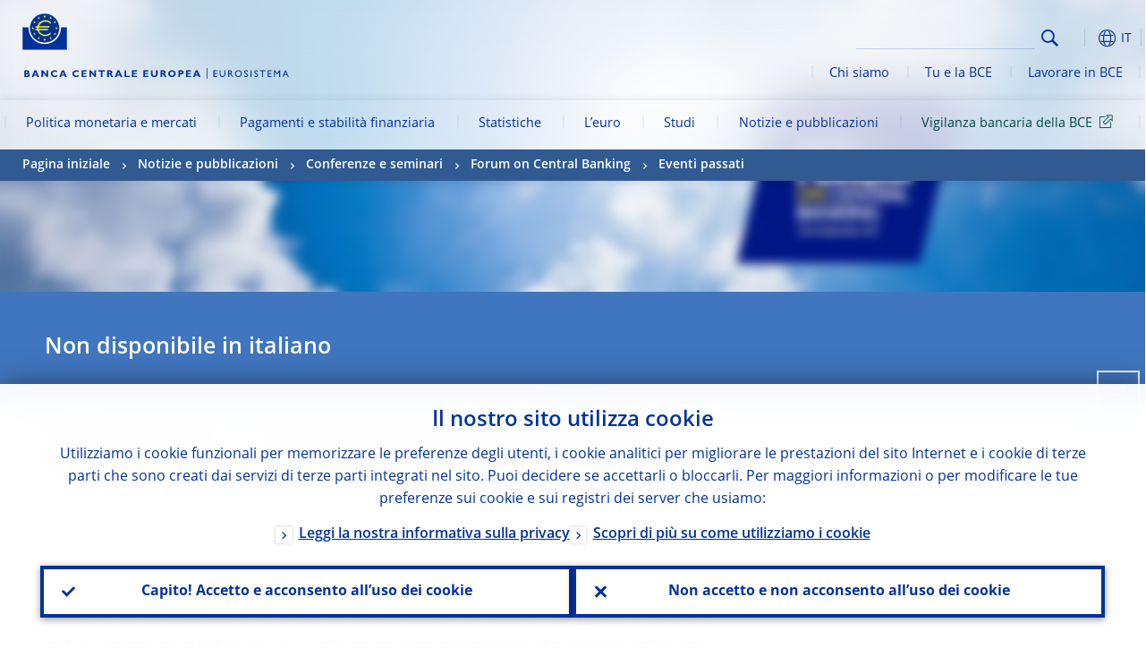

--- FILE ---
content_type: text/html; charset=UTF-8
request_url: https://www.ecb.europa.eu/press/conferences/ecbforum/previous_fora/2015/html/poster_session_index.it.html
body_size: 23357
content:
<!DOCTYPE html>
<html lang="it">
<head>
        <meta charset="utf-8">        
        <link rel="preload" href="/shared/dist/fonts/opensans_fixed/OpenSans-Regular.woff2" as="font" crossorigin>
        <link rel="preload" href="/shared/dist/fonts/opensans_fixed/OpenSans-SemiBold.woff2" as="font" crossorigin>
        <link rel="preload" href="/shared/dist/fonts/opensans_fixed/OpenSans-Bold.woff2" as="font" crossorigin> 
        <link rel="preload" href="/shared/dist/fonts/ecb-iconset/ECB-icon-set.woff2" as="font" crossorigin> 
        <link rel="icon" href="/fav.ico" sizes="16x16">
        <link rel="icon" href="/favicon-16.png" sizes="16x16">
        <link rel="icon" href="/favicon-32.png" sizes="32x32">
        <link rel="icon" href="/favicon-64.png" sizes="64x64">
        <link rel="icon" href="/favicon-128.png" sizes="128x128">
        <link rel="icon" href="/favicon-192.png" sizes="192x192">
        <link rel="icon" href="/favicon-256.png" sizes="256x256">

        <link rel="shortcut icon" href="/favicon-196.png" sizes="196x196">
        <link rel="apple-touch-icon" href="/favicon-152.png" sizes="152x152">
        <link rel="apple-touch-icon" href="/favicon-180.png" sizes="180x180">

        
    
        <title>Young economists' session</title>
                 <link rel="canonical" href="https://www.ecb.europa.eu/press/conferences/ecbforum/previous_fora/2015/html/poster_session_index.en.html">
    
        <meta name="author" content="European Central Bank">
        <meta name="description" content="La Banca centrale europea (BCE) è la banca centrale degli Stati membri dell’Unione europea che hanno adottato l’euro. Il nostro obiettivo principale è mantenere la stabilità dei prezzi nell’area dell’euro e preservare così il potere di acquisto della moneta unica.">
        <meta name="viewport" content="width=device-width, initial-scale=1.0, viewport-fit=cover">

        
        <script>
            var ECB = {};
            ECB.currentLanguage = 'it';
            ECB.isoLocalLanguageName = 'Italiano';
            ECB.isLive = true;
            ECB.version = '4374840';
            ECB.navigationVersion = '1768388002';
            ECB.clientTimeError = 1769771910 - (new Date().getTime());

            

            ECB.availableLanguages = [{"en": "English"}];            
           

        </script>
            
        <link rel="stylesheet" href="/shared/dist/css/main-ecb.min.css?4374840" media="all">         
        <meta name="twitter:card" content="summary">
        <meta name="twitter:site" content="@ecb">
   
            <meta name="explainerDate" content="01/01/1970">
        	    	<meta property="og:type" content="article">
	            <meta property="og:type" content="website">
        <meta property="og:title" content="Young economists' session">
        <meta property="og:url" content="https://www.ecb.europa.eu/press/conferences/ecbforum/previous_fora/2015/html/poster_session_index.it.html">
        <meta property="og:image:secure_url" content="https://www.ecb.europa.eu/press/conferences/ecbforum/previous_fora/2015/html">
        <meta property="og:image" content="https://www.ecb.europa.eu/press/conferences/ecbforum/previous_fora/2015/html" >
        <meta property="og:image:width" content="1200">
        <meta property="og:image:height" content="600">
        <meta property="og:site_name" content="European Central Bank">
    
        <noscript>
            <style>            
                .accordion .content-box {
                    display: block;
                }
            </style>
        </noscript>        
    <script type="text/javascript">
        /*! ecb - v2.0.0 - European Central Bank */
var ECB=window.ECB||{};ECB.fast=ECB.fast||{},ECB.slow=ECB.slow||{},ECB.supports=ECB.supports||{},ECB.fast.annexSwap=function(){var t,e,n=document.querySelector(".section-press .address-box + .definition-list");n&&(t=(e=(t=(e=(t=n.previousElementSibling).previousElementSibling)&&e.classList.contains("related-topics")?e:t).previousElementSibling)&&e.classList.contains("footnotes")?e:t).parentNode.insertBefore(n,t)},ECB.fast.attribution=function(n){var t,e,a=n.style.backgroundImage||n.src;a=(a=a.replace('url("',"")).replace('")',""),n.src&&(n=n.closest("picture"));a&&(t=(t=a).replace('url("',""),e=document.location.protocol+"//"+document.location.hostname,-1===t.indexOf("http")&&-1===t.indexOf('url("//')||t.startsWith(e))&&ECB.fast.exif.getArtist(a,function(t){var e;0<(t=t?.exif||t?.xmp||"").length&&!n.classList.contains("-attribution")&&(n.classList.add("-attribution"),t='<span class="attribution"><span class="attribution-details">'+(t.startsWith("©")?"":"© ")+t+'</span> <button aria-label="Photographer"></button></span>',n.classList.contains("slider_image")&&n.parentElement?.classList.contains("-bottom")&&((e=n.parentElement?.querySelector(".slider_content_container .slider_text")).insertAdjacentHTML("beforeend",t),e=e.querySelector(".attribution button")),n.insertAdjacentHTML("beforeend",t),[n.querySelector(".attribution button"),e].forEach(e=>{e&&e.addEventListener("click",function(t){return e.parentElement.classList.toggle("-active"),t.preventDefault(),t.stopPropagation(),!1})}))})},ECB.fast.authorMove=function(){var t,e=document.getElementById("side-authors");e&&(t=Array.from(document.querySelectorAll("aside > *")).reduce(function(t,e){return t+e.clientHeight},0),e.style.marginTop=Math.max(110,t)+50+"px")},ECB.fast.connector=function(t){function e(t){t.classList.contains("-gradient-upper")&&(i="-gradient-upper"),t.classList.contains("-dark-grey")&&(o="-dark-grey"),t.classList.contains("-light-grey-blue")&&(i="-transparent-light-grey",o="-transparent-blue");var e="<div class='upper-connection "+i+"'></div> <div class='lower-connection "+o+"'></div>";t.insertAdjacentHTML("afterend",e)}function a(t,e){return t.classList.contains(e)}function n(t,e){for(var n=0;n<e.length;n++)if(a(t,e[n]))return 1}var r=(t=t||document).querySelectorAll(".connector"),i="-transparent-blue",o="-light-blue";if(0<r.length)e(r[r.length-1]);else{var s=Array.from(t.querySelectorAll(".contact-box, .see-also-boxes, .carousel, .promo-box, .contact-box, .explainer-box"));if(s.length){var l=s[0],c=l.previousElementSibling;if(c&&"DIV"==c.tagName&&!a(c,"title")){for(var u=l.nextElementSibling,g=!1;null!=u;)a(u,"in-this-section")||"SCRIPT"==u.tagName||"STYLE"==u.tagName||(-1==s.indexOf(u)?g=!0:g&&(c=(l=u).previousElementSibling,g=!1)),u=u.nextElementSibling;g||(c.classList.add("connector"),n(c,["section","intro","boxes","accordion","definition-list","tags"])&&c.classList.add("-gradient-upper"),n(c,["jumbo-box"])&&a(c,"-dark-blue")&&c.classList.add("-light-grey-blue"),a(l,".carousel")||c.classList.add("-dark-grey"),e(c))}}}},ECB.fast.exif=(()=>{var i=function(t,e,n){var a,r,i,o=t,s=e,l=n,c="";for(l=s+n;s<l;)switch((a=o.getUint8(s++))>>4){case 0:case 1:case 2:case 3:case 4:case 5:case 6:case 7:c+=String.fromCharCode(a);break;case 12:case 13:r=o.getUint8(s++),c+=String.fromCharCode((31&a)<<6|63&r);break;case 14:r=o.getUint8(s++),i=o.getUint8(s++),c+=String.fromCharCode((15&a)<<12|(63&r)<<6|(63&i)<<0)}return c},r=function(t,e,n,a){for(var r,i=t.getUint16(n,!a),o=0;o<i;o++)if(315===t.getUint16(r=n+12*o+2,!a))return s(t,r,e,a);return""},s=function(t,e,n,a){var r=t.getUint32(e+4,!a),a=t.getUint32(e+8,!a)+n;return i(t,4<r?a:e+8,r-1)},o=function(t,e,n){if("exif"!=i(t,e,4).toLowerCase())return!1;var a,e=e+(n?8:6);if(18761==t.getUint16(e))a=!1;else{if(19789!=t.getUint16(e))return!1;a=!0}return 42==t.getUint16(e+2,!a)&&!((n=t.getUint32(e+4,!a))<8)&&r(t,e,e+n,a)},l=function(t,e){return!!(t&1<<e-1)};return{getArtist:function(t,a){let e=t=>{new DataView(t);var e,n,t={exif:(t=>{var e=new DataView(t),n=!1;if(1380533830==e.getUint32(0)&&1464156752==e.getUint32(8)&&1448097880==e.getUint32(12)){if(!l(e.getUint8(20),4))return!1;n=!0}else if(255!=e.getUint8(0)||216!=e.getUint8(1))return!1;var a=2,r=t.byteLength;if(n)for(a=16;a<r;){if(a+=e.getUint32(a,!0)+4,"EXIF"==i(e,a,4))return o(e,a,!0,e.getUint32(a,!0));a+=4}else for(;a<r;){if(255!=e.getUint8(a))return!1;if(225==e.getUint8(a+1))return o(e,a+4,!1,e.getUint16(a+2)-2);a+=2+e.getUint16(a+2)}})(t),xmp:(t=t,e=new TextDecoder("utf-8"),t=new Uint8Array(t),t=(e=e.decode(t)).indexOf("<x:xmpmeta"),n=e.indexOf("</x:xmpmeta>"),-1!==t&&-1!==n&&(e=e.slice(t,n+12),(new DOMParser).parseFromString(e,"application/xml").querySelector("dc\\:creator, creator")?.textContent?.trim())||"")};a(t)},n=new XMLHttpRequest;n.onload=function(){200!==this.status&&0!==this.status||e(n.response)},n.open("GET",t,!0),n.responseType="arraybuffer",n.send(null)}}})(),ECB.fast.isLoading=function(){for(var t=document.querySelectorAll(".-is-loading"),e=0;e<t.length;e++)t[e].insertAdjacentHTML("afterbegin","<div class='is-busy'> Loading ... </div>")},ECB.fast.langLinks=function(){if(ECB.fast.isEuLanguage=!!document.querySelector("#language-values a[lang="+ECB.currentLanguage+"]:not([specialLang])"),ECB.fast.isEuLanguage&&"en"!=ECB.currentLanguage){var e=document.querySelectorAll("a:not([lang]"),n=/\.[a-z]{2,3}(\.(html|pdf)([\?#].*)?)$/;let t=["www.ecb.europa.eu","www.bankingsupervision.europa.eu","www.esrb.europa.eu"];for(var a=0;a<e.length;a++){var r=e[a];r.hasAttribute("href")&&!!(i=(i=r).getAttribute("href"))&&(-1===i.indexOf(":")||(i=i.match(/^https?:\/\/([^/]+)/))&&i[1]&&t.includes(i[1]))&&(t=>!!((t=t.getAttribute("href").match(n))&&0<t.length)&&"en"==t[0].substr(1,2))(r)&&r.setAttribute("href",r.getAttribute("href").replace(n,"."+ECB.currentLanguage+"$1"))}}var i},ECB.fast.langSwitch=function(){var e,n;ECB.isLive&&(e=localStorage.getItem("lastLanguage"),(n=function(t){return!(!t||ECB.currentLanguage==t||((t=document.querySelector("#language-values>a[lang="+t+"]"))&&(document.location.href=t.href),0))})(e)||window.addEventListener("storage",function(t){"lastLanguage"==t.key&&t.newValue!=e&&n(t.newValue)}))},ECB.fast.loadImages=function(t){for(var n,e=t,a=(t||(e=document),function(t){var e=ECB.supports.webp&&t.getAttribute("data-image-webp")?t.getAttribute("data-image-webp"):t.getAttribute("data-image"),n=t;n.style.backgroundImage="url('"+e+"')",t.classList.contains("-inner")||ECB.fast.attribution(n),n.classList.add("loaded")}),r=(window.IntersectionObserver&&(n=new IntersectionObserver(function(t){for(var e=0;e<t.length;e++)t[e].isIntersecting&&(a(t[e].target),n.unobserve(t[e].target))},{rootMargin:"50%"})),e.querySelectorAll("[data-image]")),i=0;i<r.length;i++)r[i].classList.contains("fast")||r[i].classList.contains("coin-cropper")||!n?a(r[i]):n.observe(r[i]);for(var o=e.querySelectorAll("picture img"),i=0;i<o.length;i++)ECB.fast.attribution(o[i])},ECB.fast.pageTitle=function(){var t=document.querySelector("main>.title h1");t&&0<t.innerText.length&&(document.title=t.innerText)},ECB.fast.random=function(t){Element.prototype.matches||(Element.prototype.matches=Element.prototype.msMatchesSelector||Element.prototype.webkitMatchesSelector);for(var e=(t?t:document).querySelectorAll(".random"),n=0;n<e.length;n++){e[n].querySelectorAll(".random-item");var a=[],r=(Array.prototype.slice.call(e[n].children).map(function(t){t.matches(".random-item")&&a.push(t)}),Math.floor(Math.random()*a.length));e[n].classList.contains("-daily")&&(r=(new Date).getDate()%a.length),a[r].classList.add("active");for(var i=0;i<a.length;i++)i!=r&&e[n].removeChild(a[i])}},ECB.fast.supportCheck=function(e){var n=new Image;n.onload=function(t){"load"==t.type&&1==n.width&&(document.documentElement.classList.add("webp"),ECB.supports.webp=!0),e&&e()},n.onerror=function(){e&&e()},n.src="[data-uri]"},ECB.fast.tempFixes=function(){for(var t=".table .wrapper h3",e=function(t){var e=t.parentElement.parentElement,n=document.createElement("div");n.classList.add("header"),n.innerHTML='<div class="title">'+t.innerHTML+"</div>",t.parentElement.removeChild(t),e.prepend(n)},n=document.querySelectorAll(t),a=0;a<n.length;a++)e(n[a])},ECB.fast.supportCheck(function(){function t(){ECB.jsForContentOnly||ECB.fast.pageTitle(),ECB.fast.tempFixes(),ECB.fast.random(),ECB.fast.loadImages(),ECB.fast.langLinks(),ECB.fast.connector(),ECB.fast.annexSwap(),ECB.fast.isLoading(),ECB.fast.authorMove()}"loading"!==document.readyState?t():window.addEventListener("DOMContentLoaded",t)});    </script>
    <script type="text/javascript" async src="/shared/dist/js/slow.min.js?v=4374840"></script>

</head>

<body class="project-ecb section-press sub-conferences sub-ecbforum sub-previous_fora sub-2015	">

	
<div id="skip-links">
	<div class="skip-links-content">	
		<span>Skip to:</span>
		<a href="#navwrapper"><span class="sr-only">Skip to </span>navigation</a>
		<a href="#main-content"><span class="sr-only">Skip to </span>content</a>
		<a href="#ecb-doc-footer"><span class="sr-only">Skip to </span>footer</a>
	</div>
</div>
<header id="ecb-doc-header" class="v2"> 
	<div class="headerHolder">
		<button id="toggle-sticky-nav" aria-haspopup="true" ></button>
		<div class="logo-name">
			<a href="/home/html/index.it.html" alt="Go to our homepage">
				<img src="/shared/img/logo/logo_name.it.svg" alt="European Central Bank - eurosystem">			</a>
		</div>
		<div class="logo-name-mobile">
			<a href="/home/html/index.it.html" alt="Go to our homepage">
				<img src="/shared/img/logos_mobile/ECB_Eurosystem_OneLineLogo_Mobile_IT.svg"  alt="European Central Bank - eurosystem">			</a>
		</div>
	
		<div id="language-selector-holder" role="button" title="Select language">
			<div id="language-selector"></div>
			<div id="language-selected"   aria-haspopup="true"><i></i><span class="ecb-full">IT</span></div>			
			<div id="language-values">				
				<a href="poster_session_index.bg.html" lang="bg" title="Български"><span class="ecb-full">Български</span></a><a href="poster_session_index.cs.html" lang="cs" title="Čeština"><span class="ecb-full">Čeština</span></a><a href="poster_session_index.da.html" lang="da" title="Dansk"><span class="ecb-full">Dansk</span></a><a href="poster_session_index.de.html" lang="de" title="Deutsch"><span class="ecb-full">Deutsch</span></a><a href="poster_session_index.el.html" lang="el" title="Eλληνικά"><span class="ecb-full">Eλληνικά</span></a><a href="poster_session_index.en.html" class="available" lang="en" title="English"><span class="ecb-full">English</span></a><a href="poster_session_index.es.html" lang="es" title="Español"><span class="ecb-full">Español</span></a><a href="poster_session_index.et.html" lang="et" title="Eesti keel"><span class="ecb-full">Eesti keel</span></a><a href="poster_session_index.fi.html" lang="fi" title="Suomi"><span class="ecb-full">Suomi</span></a><a href="poster_session_index.fr.html" lang="fr" title="Français"><span class="ecb-full">Français</span></a><a href="poster_session_index.ga.html" lang="ga" title="Gaeilge"><span class="ecb-full">Gaeilge</span></a><a href="poster_session_index.hr.html" lang="hr" title="Hrvatski"><span class="ecb-full">Hrvatski</span></a><a href="poster_session_index.hu.html" lang="hu" title="Magyar"><span class="ecb-full">Magyar</span></a><a href="poster_session_index.it.html" class="selected" lang="it" title="Italiano"><span class="ecb-full">Italiano</span></a><a href="poster_session_index.lt.html" lang="lt" title="Lietuvių"><span class="ecb-full">Lietuvių</span></a><a href="poster_session_index.lv.html" lang="lv" title="Latviešu"><span class="ecb-full">Latviešu</span></a><a href="poster_session_index.mt.html" lang="mt" title="Malti"><span class="ecb-full">Malti</span></a><a href="poster_session_index.nl.html" lang="nl" title="Nederlands"><span class="ecb-full">Nederlands</span></a><a href="poster_session_index.pl.html" lang="pl" title="Polski"><span class="ecb-full">Polski</span></a><a href="poster_session_index.pt.html" lang="pt" title="Português"><span class="ecb-full">Português</span></a><a href="poster_session_index.ro.html" lang="ro" title="Română"><span class="ecb-full">Română</span></a><a href="poster_session_index.sk.html" lang="sk" title="Slovenčina"><span class="ecb-full">Slovenčina</span></a><a href="poster_session_index.sl.html" lang="sl" title="Slovenščina"><span class="ecb-full">Slovenščina</span></a><a href="poster_session_index.sv.html" lang="sv" title="Svenska"><span class="ecb-full">Svenska</span></a>			</div>
		</div>
		
		<button id="hamburger" aria-haspopup="true" >
			Menu
			<div class="icon">
				<div class="line-outer">
			    	<div class="line-inner"></div>
			  	</div>
				<div class="line-outer">
			    	<div class="line-inner"></div>
				</div>
				<div class="line-outer">
			    	<div class="line-inner"></div>
				</div>		
			</div>			
					</button>
		<div class="logo">
			<a href="/home/html/index.it.html" alt="Go to our homepage">
				<img src="/shared/img/logo/logo_only.svg" alt="our logo, a yellow Euro sign surrounded by yellow stars centered in a dark blue circle resting on a dark blue base">			
			</a>
		</div>	
		<nav id="navwrapper" role="navigation" aria-label="Main navigation"><div id="mainnav"><ul><li class="has-subpages" aria-expanded="false"><a href="/mopo/html/index.it.html">Politica monetaria e mercati</a><a href="#" class="subpages" title="toggle subpages for Politica monetaria e mercati"></a><div class="nav-first-level-wrap"><div class="nav-featured-wrap"><div class="nav-featured"><div class="item">
    <div class="title">Politica monetaria e mercati</div>
    <p>La nostra strategia di politica monetaria, i nostri strumenti e il loro impatto</p><a href="/mopo/html/index.en.html">Panoramica sulla politica monetaria e sui mercati</a><hr>
    <div class="nav-title">Link rapidi</div>
    <ul>
        <li><a href="/ecb/educational/explainers/tell-me/html/what-is-monetary-policy.en.html">Cos&rsquo;&egrave; la politica monetaria?</a></li>
        <li><a href="/mopo/strategy/strategy-review/html/index.en.html">Riesame della strategia</a></li>
        <li><a href="/mopo/implement/app/html/index.en.html">Programmi di acquisto di attivit&agrave;</a></li>
    </ul>
</div><a href="/press/press_conference/html/index.en.html"  class="item image"> <img src="/press/tvservices/html/index/ECB press conference place holder new_2560x1440.jpg" width="357" height="179" loading="lazy" style="object-fit:cover"><div class="image-caption">Ultima conferenza stampa di politica monetaria</div>
    <div class="image-date">18/12/2025</div></a></div></div><ul><li class="has-subpages"><a href="/mopo/intro/html/index.it.html">Introduzione</a><a href="#" class="subpages" title="toggle subpages for Introduzione"></a><ul><li class="clearfix"><a href="/mopo/intro/benefits/html/index.it.html">Vantaggi della stabilità dei prezzi</a></li><li class="clearfix"><a href="/mopo/intro/role/html/index.it.html">Portata della politica monetaria</a></li><li class="clearfix"><a href="/mopo/intro/transmission/html/index.it.html">Meccanismo di trasmissione</a></li></ul></li><li class="clearfix"><a href="/mopo/decisions/html/index.it.html">Decisioni, dichiarazioni e resoconti</a></li><li class="has-subpages"><a href="/mopo/strategy/html/index.it.html">Strategia di politica monetaria</a><a href="#" class="subpages" title="toggle subpages for Strategia di politica monetaria"></a><ul><li class="clearfix"><a href="/mopo/strategy/strategy-review/html/index.it.html">Riesame della strategia</a></li><li class="clearfix"><a href="/mopo/strategy/medium-term-orientation/html/index.it.html">Orientamento di medio termine</a></li><li class="clearfix"><a href="/mopo/strategy/pricestab/html/index.it.html">Obiettivo di inflazione del 2%</a></li></ul></li><li class="has-subpages"><a href="/mopo/devel/html/index.it.html">Analisi economica, monetaria e finanziaria</a><a href="#" class="subpages" title="toggle subpages for Analisi economica, monetaria e finanziaria"></a><ul><li class="clearfix"><a href="/mopo/devel/ecana/html/index.it.html">Analisi economica</a></li><li class="clearfix"><a href="/mopo/devel/monan/html/index.it.html">Analisi monetaria e finanziaria</a></li></ul></li><li class="has-subpages"><a href="/mopo/implement/html/index.it.html">Strumenti</a><a href="#" class="subpages" title="toggle subpages for Strumenti"></a><ul><li class="has-subpages"><a href="/mopo/implement/omo/html/index.it.html">Operazioni di mercato aperto</a><a href="#" class="subpages" title="toggle subpages for Operazioni di mercato aperto"></a><ul><li class="clearfix"><a href="/mopo/implement/omo/tltro/html/index.it.html">OMRLT</a></li></ul></li><li class="has-subpages"><a href="/mopo/implement/app/html/index.it.html">Programmi di acquisto di attività</a><a href="#" class="subpages" title="toggle subpages for Programmi di acquisto di attività"></a><ul><li class="clearfix"><a href="/mopo/implement/app/lending/html/index.it.html">Attività di prestito titoli</a></li></ul></li><li class="clearfix"><a href="/mopo/implement/pepp/html/index.it.html">Programma di acquisto per l’emergenza pandemica</a></li><li class="clearfix"><a href="/mopo/implement/sf/html/index.it.html">Operazioni attivabili su iniziativa delle controparti</a></li><li class="has-subpages"><a href="/mopo/implement/mr/html/index.it.html">Riserve obbligatorie</a><a href="#" class="subpages" title="toggle subpages for Riserve obbligatorie"></a><ul><li class="clearfix"><a href="/mopo/implement/mr/two-tier/html/index.it.html">Sistema a due livelli</a></li></ul></li></ul></li><li class="has-subpages"><a href="/mopo/international-market-operations/html/index.it.html">Operazioni sui mercati internazionali</a><a href="#" class="subpages" title="toggle subpages for Operazioni sui mercati internazionali"></a><ul><li class="clearfix"><a href="/mopo/international-market-operations/liquidity_lines/html/index.it.html">Linee di liquidità con banche centrali</a></li></ul></li><li class="clearfix"><a href="/mopo/ela/html/index.it.html">Liquidità di emergenza (ELA)</a></li><li class="clearfix"><a href="/mopo/liq/html/index.it.html">Analisi della situazione di liquidità</a></li><li class="has-subpages"><a href="/mopo/coll/html/index.it.html">Garanzie</a><a href="#" class="subpages" title="toggle subpages for Garanzie"></a><ul><li class="has-subpages"><a href="/mopo/coll/standards/html/index.it.html">Criteri e valutazione di idoneità</a><a href="#" class="subpages" title="toggle subpages for Criteri e valutazione di idoneità"></a><ul><li class="clearfix"><a href="/mopo/coll/standards/marketable/html/index.it.html">Attività negoziabili</a></li><li class="clearfix"><a href="/mopo/coll/standards/nonmarketable/html/index.it.html">Attività non negoziabili</a></li></ul></li><li class="has-subpages"><a href="/mopo/coll/assets/html/index.it.html">Elenco delle attività negoziabili idonee</a><a href="#" class="subpages" title="toggle subpages for Elenco delle attività negoziabili idonee"></a><ul><li class="clearfix"><a href="/mopo/coll/assets/guide/html/index.it.html">Guida per l’utente</a></li></ul></li><li class="has-subpages"><a href="/mopo/coll/coll/html/index.it.html">Gestione delle garanzie</a><a href="#" class="subpages" title="toggle subpages for Gestione delle garanzie"></a><ul><li class="clearfix"><a href="/mopo/coll/coll/eligiblesss/html/index.it.html">SRT idonei</a></li><li class="clearfix"><a href="/mopo/coll/coll/ssslinks/html/index.it.html">Collegamenti idonei</a></li><li class="clearfix"><a href="/mopo/coll/coll/triparty/html/index.it.html">Agenti triparty idonei</a></li></ul></li><li class="has-subpages"><a href="/mopo/coll/risk/html/index.it.html">Attenuazione dei rischi</a><a href="#" class="subpages" title="toggle subpages for Attenuazione dei rischi"></a><ul><li class="clearfix"><a href="/mopo/coll/risk/ecaf/html/index.it.html">ECAF</a></li><li class="clearfix"><a href="/mopo/coll/risk/riskcontrol/html/index.it.html">Controllo dei rischi</a></li><li class="clearfix"><a href="/mopo/coll/risk/liquidity/html/index.it.html">Categorie degli scarti di garanzia</a></li><li class="clearfix"><a href="/mopo/coll/risk/valuation/html/index.it.html">Valutazione</a></li></ul></li><li class="has-subpages"><a href="/mopo/coll/loanlevel/html/index.it.html">Iniziativa sui dati a livello di singolo prestito</a><a href="#" class="subpages" title="toggle subpages for Iniziativa sui dati a livello di singolo prestito"></a><ul><li class="clearfix"><a href="/mopo/coll/loanlevel/transmission/html/index.it.html">Modelli di segnalazione</a></li><li class="clearfix"><a href="/mopo/coll/loanlevel/implementation/html/index.it.html">Requisiti di idoneità</a></li><li class="clearfix"><a href="/mopo/coll/loanlevel/faq/html/index.it.html">Risposte alle domande più frequenti</a></li></ul></li><li class="clearfix"><a href="/mopo/coll/contacts/html/index.it.html">Contatti</a></li></ul></li><li class="has-subpages"><a href="/mopo/eaec/html/index.it.html">Struttura dell’economia dell’area dell’euro</a><a href="#" class="subpages" title="toggle subpages for Struttura dell’economia dell’area dell’euro"></a><ul><li class="clearfix"><a href="/mopo/eaec/ecopolicy/html/index.it.html">Politica economica</a></li><li class="clearfix"><a href="/mopo/eaec/fiscal/html/index.it.html">Politiche di bilancio</a></li><li class="clearfix"><a href="/mopo/eaec/trade/html/index.it.html">Commercio con l’estero</a></li><li class="clearfix"><a href="/mopo/eaec/eer/html/index.it.html">Tassi di cambio effettivi</a></li><li class="clearfix"><a href="/mopo/eaec/structure/html/index.it.html">Struttura finanziaria</a></li><li class="clearfix"><a href="/mopo/eaec/markets/html/index.it.html">Mercati finanziari</a></li><li class="clearfix"><a href="/mopo/eaec/intermediaries/html/index.it.html">Intermediari finanziari</a></li><li class="clearfix"><a href="/mopo/eaec/diversity/html/index.it.html">Diversità economica</a></li><li class="clearfix"><a href="/mopo/eaec/labour/html/index.it.html">Mercato del lavoro</a></li></ul></li><li class="has-subpages"><a href="/mopo/market-contact-groups/html/index.it.html">Gruppi di contatto per i mercati</a><a href="#" class="subpages" title="toggle subpages for Gruppi di contatto per i mercati"></a><ul><li class="clearfix"><a href="/mopo/market-contact-groups/bmcg/html/index.it.html">Gruppo di contatto per il mercato obbligazionario (BMCG)</a></li><li class="clearfix"><a href="/mopo/market-contact-groups/mmcg/html/index.it.html">Gruppo di contatto per il mercato monetario (MMCG)</a></li><li class="clearfix"><a href="/mopo/market-contact-groups/dimcg/html/index.it.html">Gruppo di contatto per il mercato delle emissioni di debito (DIMCG)</a></li><li class="clearfix"><a href="/mopo/market-contact-groups/omg/html/index.it.html">Gruppo BCE - Gestori delle operazioni (ECB OMG)</a></li><li class="clearfix"><a href="/mopo/market-contact-groups/fxcg/html/index.it.html">Gruppo di contatto per il mercato dei cambi (FXCG)</a></li><li class="clearfix"><a href="/mopo/market-contact-groups/iid/html/index.it.html">Dialogo con gli investitori istituzionali (IID)</a></li><li class="clearfix"><a href="/mopo/market-contact-groups/macg/html/index.it.html">Gruppo di contatto per l’analisi monetaria</a></li></ul></li></ul></div></li><li class="has-subpages" aria-expanded="false"><a href="/paym/html/index.it.html">Pagamenti e stabilità finanziaria</a><a href="#" class="subpages" title="toggle subpages for Pagamenti e stabilità finanziaria"></a><div class="nav-first-level-wrap"><div class="nav-featured-wrap"><div class="nav-featured"><div class="item">
    <div class="title">Pagamenti e stabilit&agrave; finanziaria</div>
    <p>Il nostro lavoro sulla stabilit&agrave; finanziaria, sui pagamenti e sulle infrastrutture di mercato</p><a href="/paym/html/index.en.html">Panoramica sui pagamenti e sulla stabilit&agrave; finanziaria</a><hr>
    <div class="nav-title">Link rapidi</div>
    <ul>
        <li><a href="/euro/digital_euro/html/index.en.html">Euro digitale</a></li>
        <li><a href="/press/intro/html/index.en.html">Notizie ed eventi sui pagamenti</a></li>
        <li><a href="/paym/groups/html/index.en.html">Gruppi di contatto per i mercati</a></li>
        <li><a href="/paym/target/target-professional-use-documents-links/html/index.en.html">Documenti e link su Target per fini professionali</a></li>
    </ul>
</div><a href="/pub/financial-stability/fsr/html/index.en.html"  class="item image"> <img src="/paym/financial-stability/html/index/fsr_1000x750.jpg" width="357" height="179" loading="lazy" style="object-fit:cover"><div class="image-caption">Ultima Financial Stability Review</div>
    <div class="image-date">26/11/2025</div></a></div></div><ul><li class="clearfix"><span>Pagamenti</span></li><li class="has-subpages"><a href="/paym/target/html/index.it.html">Servizi Target</a><a href="#" class="subpages" title="toggle subpages for Servizi Target"></a><ul><li class="clearfix"><a href="/paym/target/coco/html/index.it.html">Caratteristiche comuni</a></li><li class="has-subpages"><a href="/paym/target/t2/html/index.it.html">T2</a><a href="#" class="subpages" title="toggle subpages for T2"></a><ul><li class="clearfix"><a href="/paym/target/t2/facts/html/index.it.html">Facts and figures</a></li><li class="clearfix"><a href="/paym/target/t2/governance/html/index.it.html">Governance</a></li></ul></li><li class="has-subpages"><a href="/paym/target/t2s/html/index.it.html">T2S</a><a href="#" class="subpages" title="toggle subpages for T2S"></a><ul><li class="clearfix"><a href="/paym/target/t2s/governance/html/index.it.html">Governance</a></li><li class="clearfix"><a href="/paym/target/t2s/facts/html/index.it.html">Dati</a></li><li class="clearfix"><a href="/paym/target/t2s/pricing/html/index.it.html">Regime tariffario</a></li></ul></li><li class="has-subpages"><a href="/paym/target/tips/html/index.it.html">TIPS</a><a href="#" class="subpages" title="toggle subpages for TIPS"></a><ul><li class="clearfix"><a href="/paym/target/tips/crossborder/html/index.it.html">Cross-border payments</a></li><li class="clearfix"><a href="/paym/target/tips/governance/html/index.it.html">Governance</a></li><li class="clearfix"><a href="/paym/target/tips/facts/html/index.it.html">Dati</a></li><li class="clearfix"><a href="/paym/target/tips/onboarding/html/index.it.html">Adesione</a></li></ul></li><li class="clearfix"><a href="/paym/target/ecms/html/index.it.html">ECMS</a></li><li class="has-subpages"><a href="/paym/target/pontes/html/index.it.html">Pontes</a><a href="#" class="subpages" title="toggle subpages for Pontes"></a><ul><li class="clearfix"><a href="/paym/target/pontes/governance/html/index.it.html">Governance</a></li></ul></li><li class="has-subpages"><a href="/paym/target/target-professional-use-documents-links/html/index.it.html">Documenti e link su Target per operatori professionali</a><a href="#" class="subpages" title="toggle subpages for Documenti e link su Target per operatori professionali"></a><ul><li class="clearfix"><a href="/paym/target/target-professional-use-documents-links/coco/html/index.it.html">Per uso professionale</a></li><li class="clearfix"><a href="/paym/target/target-professional-use-documents-links/t2/html/index.it.html">T2 documents & links</a></li><li class="clearfix"><a href="/paym/target/target-professional-use-documents-links/t2s/html/index.it.html">Per gli operatori professionali</a></li><li class="clearfix"><a href="/paym/target/target-professional-use-documents-links/tips/html/index.it.html">Per gli operatori professionali</a></li><li class="clearfix"><a href="/paym/target/target-professional-use-documents-links/ecms/html/index.it.html">Per gli operatori professionali</a></li></ul></li></ul></li><li class="has-subpages"><a href="/paym/dlt/html/index.it.html">Tokenizzazione e DLT</a><a href="#" class="subpages" title="toggle subpages for Tokenizzazione e DLT"></a><ul><li class="clearfix"><a href="/paym/dlt/appia/html/index.it.html">Appia</a></li><li class="clearfix"><a href="/paym/dlt/exploratory/html/index.it.html">Attività esplorativa</a></li></ul></li><li class="has-subpages"><a href="/paym/retail/html/index.it.html">Pagamenti al dettaglio</a><a href="#" class="subpages" title="toggle subpages for Pagamenti al dettaglio"></a><ul><li class="clearfix"><a href="/paym/retail/retail_payments_strategy/html/index.it.html">Strategia per i pagamenti al dettaglio</a></li><li class="clearfix"><a href="/paym/retail/ecb/html/index.it.html">Il ruolo di catalizzatore della BCE</a></li><li class="clearfix"><a href="/paym/retail/sepa/html/index.it.html">SEPA</a></li><li class="clearfix"><a href="/paym/retail/instant_payments/html/index.it.html">Pagamenti istantanei</a></li><li class="clearfix"><a href="/paym/retail/groups/html/index.it.html">Gruppi di contatto per i mercati</a></li></ul></li><li class="has-subpages"><a href="/paym/collateral/html/index.it.html">Armonizzazione nella gestione delle garanzie</a><a href="#" class="subpages" title="toggle subpages for Armonizzazione nella gestione delle garanzie"></a><ul><li class="clearfix"><a href="/paym/collateral/score/html/index.it.html">SCoRE</a></li><li class="clearfix"><a href="/paym/collateral/implementation/html/index.it.html">Attuazione</a></li><li class="clearfix"><a href="/paym/collateral/faq/html/index.it.html">Risposte alle domande più frequenti</a></li><li class="clearfix"><a href="/paym/collateral/ami-seco/html/index.it.html">AMI-SeCo</a></li></ul></li><li class="has-subpages"><a href="/paym/cyber-resilience/html/index.it.html">Resilienza cibernetica</a><a href="#" class="subpages" title="toggle subpages for Resilienza cibernetica"></a><ul><li class="clearfix"><a href="/paym/cyber-resilience/fmi/html/index.it.html">Infrastrutture dei mercati finanziari</a></li><li class="clearfix"><a href="/paym/cyber-resilience/tiber-eu/html/index.it.html">TIBER-EU</a></li><li class="clearfix"><a href="/paym/cyber-resilience/euro-cyber-board/html/index.it.html">Comitato di resilienza cibernetica dell’euro</a></li></ul></li><li class="has-subpages"><a href="/paym/pol/html/index.it.html">Sorveglianza</a><a href="#" class="subpages" title="toggle subpages for Sorveglianza"></a><ul><li class="clearfix"><a href="/paym/pol/systems/html/index.it.html">Sistemi di pagamento</a></li><li class="clearfix"><a href="/paym/pol/target2-securities/html/index.it.html">Target2-Securities</a></li><li class="clearfix"><a href="/paym/pol/instr/html/index.it.html">Pagamenti elettronici</a></li><li class="clearfix"><a href="/paym/pol/clearing/html/index.it.html">Sistemi di regolamento in titoli e controparti centrali</a></li><li class="clearfix"><a href="/paym/pol/critical/html/index.it.html">Fornitori di servizi critici</a></li><li class="clearfix"><a href="/paym/pol/correspondent-and-custodian-banks/html/index.it.html">Banche corrispondenti e depositarie</a></li><li class="clearfix"><a href="/paym/pol/forum/html/index.it.html">Forum SecuRe Pay</a></li></ul></li><li class="has-subpages"><a href="/paym/erms/html/index.it.html">Servizi di gestione delle riserve</a><a href="#" class="subpages" title="toggle subpages for Servizi di gestione delle riserve"></a><ul><li class="clearfix"><a href="/paym/erms/aspects/html/index.it.html">Aspetti principali</a></li><li class="clearfix"><a href="/paym/erms/service/html/index.it.html">Servizi offerti</a></li></ul></li><li class="has-subpages"><a href="/paym/cashprof/html/index.it.html">Categorie professionali che operano con il contante</a><a href="#" class="subpages" title="toggle subpages for Categorie professionali che operano con il contante"></a><ul><li class="has-subpages"><a href="/paym/cashprof/cashhand/html/index.it.html">Gestione del contante</a><a href="#" class="subpages" title="toggle subpages for Gestione del contante"></a><ul><li class="clearfix"><a href="/paym/cashprof/cashhand/devices/html/index.it.html">Dispositivi di controllo dell’autenticità</a></li><li class="clearfix"><a href="/paym/cashprof/cashhand/recycling/html/index.it.html">Ricircolo delle banconote</a></li></ul></li><li class="clearfix"><a href="/paym/cashprof/cdispec/html/index.it.html">Specifiche per sistemi di rilevazione</a></li><li class="clearfix"><a href="/paym/cashprof/accreditation/html/index.it.html">Accreditamento dei fabbricanti per le banconote</a></li></ul></li><li class="clearfix"><span>Stabilità finanziaria</span></li><li class="clearfix"><a href="/paym/financial-stability/html/index.it.html">Introduzione alla stabilità finanziaria</a></li><li class="clearfix"><a href="/paym/macroprudential-measures/html/index.it.html">Misure macroprudenziali</a></li><li class="clearfix"><a href="/paym/financial_stability_contact_groups/html/index.it.html">Gruppi di contatto per la stabilità finanziaria</a></li></ul></div></li><li class="has-subpages" aria-expanded="false"><a href="/stats/html/index.it.html">Statistiche</a><a href="#" class="subpages" title="toggle subpages for Statistiche"></a><div class="nav-first-level-wrap"><div class="nav-featured-wrap"><div class="nav-featured"><div class="item">
    <div class="title">Statistiche</div>
    <p>Tutte le statistiche della BCE e le informazioni di base</p><a href="/stats/html/index.en.html">Panoramica sulle statistiche della BCE</a><hr>
    <div class="nav-title">Link rapidi</div>
    <ul>
        <li><a href="https://data.ecb.europa.eu/main-figures">Dati principali</a></li>
		<li><a href="https://data.ecb.europa.eu/">ECB Data Portal</a></li>
		<li><a href="/stats/ecb_statistics/accessing-our-data/html/index.en.html">Tutti i servizi di accesso ai dati</a></li>
        
    </ul>
</div><!-- <a href="/press/blog/date/2024/html/ecb.blog20240418~2240ea1850.en.html"  class="item image"> <img src="/press/blog/date/2024/html//ecb.blog20240418~2240ea1850/ecb.blog20240418~2240ea1850.jpg" width="357" height="179" loading="lazy" style="object-fit:cover"><div class="image-caption">IL BLOG DELLA BCE - Dati pi&ugrave; precisi: impatto del cambiamento climatico sulle banche</div>
    <div class="image-date">18/04/2024</div></a> --> <a href="/press/pr/date/2025/html/ecb.pr250313~9d160bc6e2.en.html"  class="item image"> <img src="/stats/html/index/ECB_Website_StatisticsMegaMenu_95044094-01.png" width="357" height="179" loading="lazy" style="object-fit:cover"><div class="image-caption">COMUNICATO STAMPA - La BCE avvia il progetto pilota per l&rsquo;accesso a fini di ricerca a dati statistici riservati</div>
        <div class="image-date">13/03/2025</div></a></div></div><ul><li class="clearfix"><span>Pagine più visitate</span></li><li class="clearfix"><a href="/stats/euro-exchange-rates/html/index.it.html">Tassi di cambio dell’euro</a></li><li class="clearfix"><a href="/stats/key-ecb-interest-rates/html/index.it.html">Tassi di interesse di riferimento della BCE</a></li><li class="has-subpages"><a href="/stats/euro-short-term-rates/html/index.it.html">Euro short-term rate (€STR)</a><a href="#" class="subpages" title="toggle subpages for Euro short-term rate (€STR)"></a><ul><li class="has-subpages"><a href="/stats/euro-short-term-rates/interest_rate_benchmarks/html/index.it.html">Tassi di interesse benchmark</a><a href="#" class="subpages" title="toggle subpages for Tassi di interesse benchmark"></a><ul><li class="clearfix"><a href="/stats/euro-short-term-rates/interest_rate_benchmarks/WG_euro_risk-free_rates/html/index.it.html">Gruppo di lavoro per i tassi sui prestiti privi di rischio in euro</a></li></ul></li></ul></li><li class="clearfix"><a href="/stats/inflation/html/index.it.html">Inflazione</a></li><li class="clearfix"><a href="/stats/euro-area-yield-curves/html/index.it.html">Curve dei rendimenti nell’area dell’euro</a></li><li class="clearfix"><span>Statistiche e informazioni di base</span></li><li class="clearfix"><a href="/stats/all-key-statistics/html/index.it.html">Tutte le statistiche principali</a></li><li class="clearfix"><a href="/stats/accessing-our-data/html/index.it.html">Tutti i servizi di accesso ai dati</a></li><li class="has-subpages"><a href="/stats/ecb_statistics/html/index.it.html">Segnalazioni e standard dei dati</a><a href="#" class="subpages" title="toggle subpages for Segnalazioni e standard dei dati"></a><ul><li class="clearfix"><a href="/stats/ecb_statistics/governance_and_quality_framework/html/index.it.html">Governance e qualità delle statistiche</a></li><li class="clearfix"><a href="/stats/ecb_statistics/co-operation_and_standards/html/index.it.html">Cooperazione e standard</a></li><li class="clearfix"><a href="/stats/ecb_statistics/reporting/html/index.it.html">Segnalazioni statistiche delle banche</a></li><li class="has-subpages"><a href="/stats/ecb_statistics/anacredit/html/index.it.html">AnaCredit</a><a href="#" class="subpages" title="toggle subpages for AnaCredit"></a><ul><li class="clearfix"><a href="/stats/ecb_statistics/anacredit/questions/html/index.it.html">Risposte alle domande più frequenti su AnaCredit</a></li></ul></li><li class="clearfix"><a href="/stats/ecb_statistics/consultations/html/index.it.html">Consultazioni pubbliche</a></li><li class="clearfix"><a href="/stats/ecb_statistics/dialogue/html/index.it.html">Dialogo con il settore bancario sulle statistiche del SEBC e segnalazioni integrate</a></li><li class="clearfix"><a href="/stats/ecb_statistics/sdmx/html/index.it.html">SDMX: modello per lo scambio di dati statistici</a></li><li class="clearfix"><a href="/stats/ecb_statistics/inexda/html/index.it.html">INEXDA: rete per la gestione di dati granulari</a></li></ul></li></ul></div></li><li class="has-subpages" aria-expanded="false"><a href="/euro/html/index.it.html">L’euro</a><a href="#" class="subpages" title="toggle subpages for L’euro"></a><div class="nav-first-level-wrap"><div class="nav-featured-wrap"><div class="nav-featured"><div class="item">
    <div class="title">L&rsquo;euro</div>
    <p>Tutto sulla nostra moneta comune</p><a href="/euro/html/index.en.html">Panoramica sull&rsquo;euro</a><hr>
    <div class="nav-title">Link rapidi</div>
    <ul>
        <li><a href="/paym/cashprof/html/index.en.html">Categorie professionali che operano con il contante</a></li>
        <li><a href="/stats/policy_and_exchange_rates/banknotes+coins/html/index.en.html">Statistiche sulle banconote e monete</a></li>
        <li><a href="/stats/policy_and_exchange_rates/euro_reference_exchange_rates/html/index.en.html">Tassi di cambio dell&rsquo;euro</a></li>
    </ul>
</div><a href="/stats/ecb_surveys/space/html/ecb.space2024~19d46f0f17.en.html" class="item image"> <img src="/euro/shared/img/cover.png" width="357" height="179" loading="lazy" style="object-fit:cover"><div class="image-caption">Studio sulle abitudini di pagamento dei consumatori nell&rsquo;area dell&rsquo;euro (SPACE), 2024</div>
    <div class="image-date">19/12/2024</div></a></div></div><ul><li class="has-subpages"><a href="/euro/digital_euro/html/index.it.html">Euro digitale</a><a href="#" class="subpages" title="toggle subpages for Euro digitale"></a><ul><li class="has-subpages"><a href="/euro/digital_euro/features/html/index.it.html">Caratteristiche</a><a href="#" class="subpages" title="toggle subpages for Caratteristiche"></a><ul><li class="clearfix"><a href="/euro/digital_euro/features/privacy/html/index.it.html">Digital euro and privacy</a></li></ul></li><li class="clearfix"><a href="/euro/digital_euro/how-it-works/html/index.it.html">Come funziona</a></li><li class="clearfix"><a href="/euro/digital_euro/why-we-need-it/html/index.it.html">Perché serve</a></li><li class="clearfix"><a href="/euro/digital_euro/innovation-platform/html/index.it.html">Piattaforma per l’innovazione</a></li><li class="clearfix"><a href="/euro/digital_euro/progress/html/index.it.html">Tempistica e progressi</a></li><li class="has-subpages"><a href="/euro/digital_euro/timeline/html/index.it.html">Informazioni approfondite</a><a href="#" class="subpages" title="toggle subpages for Informazioni approfondite"></a><ul><li class="clearfix"><a href="/euro/digital_euro/timeline/stakeholder/html/index.it.html">Governance e parti interessate</a></li><li class="clearfix"><a href="/euro/digital_euro/timeline/profuse/html/index.it.html">Documentazione tecnica e indagini</a></li><li class="clearfix"><a href="/euro/digital_euro/timeline/rulebook/html/index.it.html">Manuale di norme</a></li></ul></li><li class="clearfix"><a href="/euro/digital_euro/faqs/html/index.it.html">Risposte alle domande più frequenti</a></li></ul></li><li class="clearfix"><span>Contante</span></li><li class="has-subpages"><a href="/euro/cash_strategy/html/index.it.html">La strategia dell’Eurosistema per il contante</a><a href="#" class="subpages" title="toggle subpages for La strategia dell’Eurosistema per il contante"></a><ul><li class="clearfix"><a href="/euro/cash_strategy/cash_role/html/index.it.html">Il ruolo del contante</a></li><li class="clearfix"><a href="/euro/cash_strategy/issuance/html/index.it.html">Emissione e circolazione</a></li><li class="clearfix"><a href="/euro/cash_strategy/acceptance-cash/html/index.it.html">Accessibilità e accettazione del contante</a></li><li class="clearfix"><a href="/euro/cash_strategy/faqs/html/index.it.html">Risposte alle domande più frequenti</a></li></ul></li><li class="has-subpages"><a href="/euro/banknotes/html/index.it.html">Banconote</a><a href="#" class="subpages" title="toggle subpages for Banconote"></a><ul><li class="has-subpages"><a href="/euro/banknotes/future_banknotes/html/index.it.html">Le future banconote</a><a href="#" class="subpages" title="toggle subpages for Le future banconote"></a><ul><li class="clearfix"><a href="/euro/banknotes/future_banknotes/redesign/html/index.it.html">Processo di progettazione</a></li></ul></li><li class="has-subpages"><a href="/euro/banknotes/current/html/index.it.html">Le attuali banconote</a><a href="#" class="subpages" title="toggle subpages for Le attuali banconote"></a><ul><li class="clearfix"><a href="/euro/banknotes/current/denominations/html/index.it.html">Tagli</a></li><li class="clearfix"><a href="/euro/banknotes/current/design/html/index.it.html">Elementi grafici</a></li><li class="clearfix"><a href="/euro/banknotes/current/security/html/index.it.html">Caratteristiche di sicurezza</a></li></ul></li><li class="clearfix"><a href="/euro/banknotes/ac/html/index.it.html">Misure antifalsificazione</a></li><li class="clearfix"><a href="/euro/banknotes/production/html/index.it.html">Produzione e scorte di banconote</a></li><li class="clearfix"><a href="/euro/banknotes/damaged/html/index.it.html">Banconote danneggiate o macchiate di inchiostro</a></li><li class="has-subpages"><a href="/euro/banknotes/environmental/html/index.it.html">Ambiente, salute e sicurezza</a><a href="#" class="subpages" title="toggle subpages for Ambiente, salute e sicurezza"></a><ul><li class="clearfix"><a href="/euro/banknotes/environmental/pef/html/index.it.html">Impronta ambientale di prodotto</a></li></ul></li><li class="clearfix"><a href="/euro/banknotes/research/html/index.it.html">Ricerca e sviluppo</a></li><li class="clearfix"><a href="/euro/banknotes/images/html/index.it.html">Immagini e norme sulla riproduzione</a></li><li class="clearfix"><a href="/euro/banknotes/info/html/index.it.html">Materiale divulgativo e formativo</a></li></ul></li><li class="has-subpages"><a href="/euro/coins/html/index.it.html">Monete</a><a href="#" class="subpages" title="toggle subpages for Monete"></a><ul><li class="clearfix"><a href="/euro/coins/2euro/html/index.it.html">€2</a></li><li class="clearfix"><a href="/euro/coins/1euro/html/index.it.html">€1</a></li><li class="clearfix"><a href="/euro/coins/50cents/html/index.it.html">50 cent</a></li><li class="clearfix"><a href="/euro/coins/20cents/html/index.it.html">20 cent</a></li><li class="clearfix"><a href="/euro/coins/10cents/html/index.it.html">10 cent</a></li><li class="clearfix"><a href="/euro/coins/5cents/html/index.it.html">5 cent</a></li><li class="clearfix"><a href="/euro/coins/2cents/html/index.it.html">2 cent</a></li><li class="clearfix"><a href="/euro/coins/1cent/html/index.it.html">1 cent</a></li><li class="clearfix"><a href="/euro/coins/common/html/index.it.html">Facce comuni</a></li><li class="clearfix"><a href="/euro/coins/comm/html/index.it.html">Monete celebrative o commemorative da €2</a></li><li class="clearfix"><a href="/euro/coins/security/html/index.it.html">Caratteristiche di sicurezza</a></li><li class="clearfix"><a href="/euro/coins/collect/html/index.it.html">Monete da collezione</a></li></ul></li><li class="has-subpages"><a href="/euro/changeover/html/index.it.html">Transizione all’euro</a><a href="#" class="subpages" title="toggle subpages for Transizione all’euro"></a><ul><li class="clearfix"><a href="/euro/changeover/bulgaria/html/index.it.html">Bulgaria (2026)</a></li><li class="clearfix"><a href="/euro/changeover/croatia/html/index.it.html">Croazia (2023)</a></li><li class="clearfix"><a href="/euro/changeover/lithuania/html/index.it.html">Lituania (2015)</a></li><li class="clearfix"><a href="/euro/changeover/latvia/html/index.it.html">Lettonia (2014)</a></li><li class="clearfix"><a href="/euro/changeover/estonia/html/index.it.html">Estonia (2011)</a></li><li class="clearfix"><a href="/euro/changeover/slovakia/html/index.it.html">Slovacchia (2009)</a></li><li class="clearfix"><a href="/euro/changeover/cyprus/html/index.it.html">Cipro (2008)</a></li><li class="clearfix"><a href="/euro/changeover/malta/html/index.it.html">Malta (2008)</a></li><li class="clearfix"><a href="/euro/changeover/slovenia/html/index.it.html">Slovenia (2007)</a></li><li class="clearfix"><a href="/euro/changeover/2002/html/index.it.html">Sostituzione iniziale del contante (2002)</a></li></ul></li><li class="has-subpages"><a href="/euro/exchange/html/index.it.html">Dove cambiare le vecchie valute</a><a href="#" class="subpages" title="toggle subpages for Dove cambiare le vecchie valute"></a><ul><li class="clearfix"><a href="/euro/exchange/au/html/index.it.html">Austria</a></li><li class="clearfix"><a href="/euro/exchange/be/html/index.it.html">Belgio</a></li><li class="clearfix"><a href="/euro/exchange/bg/html/index.it.html">Bulgaria</a></li><li class="clearfix"><a href="/euro/exchange/hr/html/index.it.html">Croazia</a></li><li class="clearfix"><a href="/euro/exchange/cy/html/index.it.html">Cipro</a></li><li class="clearfix"><a href="/euro/exchange/et/html/index.it.html">Estonia</a></li><li class="clearfix"><a href="/euro/exchange/fi/html/index.it.html">Finlandia</a></li><li class="clearfix"><a href="/euro/exchange/fr/html/index.it.html">Francia</a></li><li class="clearfix"><a href="/euro/exchange/de/html/index.it.html">Germania</a></li><li class="clearfix"><a href="/euro/exchange/gr/html/index.it.html">Grecia</a></li><li class="clearfix"><a href="/euro/exchange/ir/html/index.it.html">Irlanda</a></li><li class="clearfix"><a href="/euro/exchange/lv/html/index.it.html">Lettonia</a></li><li class="clearfix"><a href="/euro/exchange/it/html/index.it.html">Italia</a></li><li class="clearfix"><a href="/euro/exchange/lt/html/index.it.html">Lituania</a></li><li class="clearfix"><a href="/euro/exchange/lu/html/index.it.html">Lussemburgo</a></li><li class="clearfix"><a href="/euro/exchange/mt/html/index.it.html">Malta</a></li><li class="clearfix"><a href="/euro/exchange/nl/html/index.it.html">Paesi Bassi</a></li><li class="clearfix"><a href="/euro/exchange/pt/html/index.it.html">Portogallo</a></li><li class="clearfix"><a href="/euro/exchange/slovakia/html/index.it.html">Slovacchia</a></li><li class="clearfix"><a href="/euro/exchange/sl/html/index.it.html">Slovenia</a></li><li class="clearfix"><a href="/euro/exchange/es/html/index.it.html">Spagna</a></li></ul></li><li class="clearfix"><a href="/euro/visually/html/index.it.html">In aiuto delle persone con disabilità visive</a></li></ul></div></li><li class="has-subpages" aria-expanded="false"><a href="/pub/html/index.it.html">Studi</a><a href="#" class="subpages" title="toggle subpages for Studi"></a><div class="nav-first-level-wrap"><div class="nav-featured-wrap"><div class="nav-featured"><div class="item">
    <div class="title">Studi</div>
    <p>Ricerche approfondite e analisi specialistiche riguardanti temi e campi diversi</p><a
        href="/pub/html/index.en.html">Panoramica sugli studi della BCE</a>
    <hr>
    <div class="nav-title">Link rapidi</div>
    <ul>
        <!-- <li><a href="/press/research-publications/resbull/html/index.en.html">Research Bulletin</a></li> -->
        <li><a href="/press/conferences/html/index.en.html">Conferenze e seminari</a></li>
        <li><a href="/pub/economic-research/programmes/html/index.en.html">Opportunit&agrave; per ricercatori</a></li>
    </ul>
</div><a href="/press/research-publications/resbull/html/index.en.html" class="item image"> <img
        src="/pub/html/index/research-bulletin_2560x800.jpg" width="357" height="179" loading="lazy"
        style="object-fit:cover">
    <div class="image-caption">Research Bulletin</div>
</a></div></div><ul><li class="has-subpages"><a href="/pub/economic-research/html/index.it.html">Studi economici</a><a href="#" class="subpages" title="toggle subpages for Studi economici"></a><ul><li class="has-subpages"><a href="/pub/economic-research/research_agenda/html/index.it.html">Programma di ricerca</a><a href="#" class="subpages" title="toggle subpages for Programma di ricerca"></a><ul><li class="clearfix"><a href="/pub/economic-research/research_agenda/monetary_policy/html/index.it.html">Politica monetaria, strategia e attuazione</a></li><li class="clearfix"><a href="/pub/economic-research/research_agenda/fiscal_policy/html/index.it.html">Politica di bilancio e governance nell’Unione economica e monetaria</a></li><li class="clearfix"><a href="/pub/economic-research/research_agenda/international/html/index.it.html">Macroeconomia e finanza internazionale</a></li><li class="clearfix"><a href="/pub/economic-research/research_agenda/real_sector/html/index.it.html">Economia reale e analisi microeconomica</a></li><li class="clearfix"><a href="/pub/economic-research/research_agenda/forecasting/html/index.it.html">Previsioni e analisi del ciclo economico</a></li><li class="clearfix"><a href="/pub/economic-research/research_agenda/macro-finance/html/index.it.html">Macrofinanza, rischio sistemico e politica macroprudenziale</a></li><li class="clearfix"><a href="/pub/economic-research/research_agenda/financial_institutions/html/index.it.html">Istituzioni finanziarie, politica microprudenziale, mercati finanziari e pagamenti</a></li></ul></li><li class="has-subpages"><a href="/pub/economic-research/programmes/html/index.it.html">Opportunità per ricercatori</a><a href="#" class="subpages" title="toggle subpages for Opportunità per ricercatori"></a><ul><li class="clearfix"><a href="/pub/economic-research/programmes/duisenberg/html/index.it.html">Wim Duisenberg Fellowship</a></li><li class="clearfix"><a href="/pub/economic-research/programmes/visitors/html/index.it.html">Research Visitor Programme</a></li><li class="clearfix"><a href="/pub/economic-research/programmes/lamfalussy/html/index.it.html">Lamfalussy Fellowship</a></li><li class="clearfix"><a href="/pub/economic-research/programmes/graduate/html/index.it.html">Summer Research Graduate Programme</a></li><li class="clearfix"><a href="/pub/economic-research/programmes/traineeship/html/index.it.html">Student Research Traineeship Programme</a></li></ul></li></ul></li><li class="has-subpages"><a href="/pub/legal-research/html/index.it.html">Studi giuridici</a><a href="#" class="subpages" title="toggle subpages for Studi giuridici"></a><ul><li class="clearfix"><a href="/pub/legal-research/legal-conferences-and-seminars/html/index.it.html">Conferenze e seminari giuridici</a></li><li class="clearfix"><a href="/pub/legal-research/legal-research-programme/html/index.it.html">Programma di ricerca giuridica</a></li></ul></li><li class="has-subpages"><a href="/pub/research/html/index.it.html">Collane di studi</a><a href="#" class="subpages" title="toggle subpages for Collane di studi"></a><ul><li class="clearfix"><a href="/pub/research/authors/html/index.it.html">Studi per autore</a></li></ul></li><li class="clearfix"><a href="/pub/researchers/html/index.it.html">Ricercatori della BCE</a></li><li class="clearfix"><a href="/pub/research-networks/html/index.it.html">Reti di ricerca</a></li></ul></div></li><li class="has-subpages -section" aria-expanded="false"><a href="/press/html/index.it.html">Notizie e pubblicazioni</a><a href="#" class="subpages" title="toggle subpages for Notizie e pubblicazioni"></a><div class="nav-first-level-wrap -nav-in-first-column"><div class="nav-featured-wrap"><div class="nav-featured"> <div class="item">
    <div class="title">Notizie e pubblicazioni</div><a href="/press/pubbydate/html/index.en.html">Esplora tutte le notizie e pubblicazioni</a><hr>
    
</div>

</div><ul><li><span>Notizie</span></li><li><a href="/press/pr/html/index.it.html">Comunicati stampa</a></li><li><a href="/press/stats/html/index.it.html">Comunicati stampa sulle statistiche</a></li><li><a href="/press/key/html/index.it.html">Interventi</a></li><li><a href="/press/inter/html/index.it.html">Interviste</a></li><li><a href="/press/blog/html/index.it.html">Il Blog della BCE</a></li><li><a href="/press/tvservices/html/index.it.html">Podcast e webcast</a></li><li><a href="/press/intro/html/index.it.html">Notizie ed eventi sui pagamenti</a></li><li><a href="/press/contacts/html/index.it.html">Area stampa</a></li></ul></div><ul><li class="clearfix"><span>Pubblicazioni</span></li><li class="has-subpages"><a href="/press/govcdec/html/index.it.html">Decisioni del Consiglio direttivo</a><a href="#" class="subpages" title="toggle subpages for Decisioni del Consiglio direttivo"></a><ul><li class="clearfix"><a href="/press/govcdec/mopo/html/index.it.html">Decisioni di politica monetaria</a></li><li class="clearfix"><a href="/press/govcdec/otherdec/html/index.it.html">Altre decisioni</a></li></ul></li><li class="clearfix"><a href="/press/accounts/html/index.it.html">Resoconti di politica monetaria</a></li><li class="has-subpages"><a href="/press/economic-bulletin/html/index.it.html">Bollettino economico</a><a href="#" class="subpages" title="toggle subpages for Bollettino economico"></a><ul><li class="clearfix"><a href="/press/economic-bulletin/articles/html/index.it.html">Articoli</a></li><li class="clearfix"><a href="/press/economic-bulletin/focus/html/index.it.html">Focus</a></li><li class="clearfix"><a href="/press/economic-bulletin/mb/html/index.it.html">Bollettino mensile</a></li></ul></li><li class="clearfix"><a href="/press/projections/html/index.it.html">Proiezioni macroeconomiche</a></li><li class="has-subpages"><a href="/press/annual-reports-financial-statements/html/index.it.html">Rapporti annuali e bilanci</a><a href="#" class="subpages" title="toggle subpages for Rapporti annuali e bilanci"></a><ul><li class="has-subpages"><a href="/press/annual-reports-financial-statements/annual/html/index.it.html">Rapporto annuale</a><a href="#" class="subpages" title="toggle subpages for Rapporto annuale"></a><ul><li class="clearfix"><a href="/press/annual-reports-financial-statements/annual/annual-accounts/html/index.it.html">Bilancio</a></li><li class="has-subpages"><a href="/press/annual-reports-financial-statements/annual/balance/html/index.it.html">Bilancio dell’Eurosistema</a><a href="#" class="subpages" title="toggle subpages for Bilancio dell’Eurosistema"></a><ul><li class="clearfix"><a href="/press/annual-reports-financial-statements/annual/balance/mpo/html/index.it.html">Operazioni di politica monetaria</a></li></ul></li></ul></li><li class="has-subpages"><a href="/press/annual-reports-financial-statements/wfs/html/index.it.html">Situazione contabile settimanale</a><a href="#" class="subpages" title="toggle subpages for Situazione contabile settimanale"></a><ul><li class="clearfix"><a href="/press/annual-reports-financial-statements/wfs/dis/html/index.it.html">Dati disaggregati</a></li></ul></li></ul></li><li class="has-subpages"><a href="/press/financial-stability-publications/html/index.it.html">Pubblicazioni di stabilità finanziaria</a><a href="#" class="subpages" title="toggle subpages for Pubblicazioni di stabilità finanziaria"></a><ul><li class="has-subpages"><a href="/press/financial-stability-publications/fsr/html/index.it.html">Financial Stability Review</a><a href="#" class="subpages" title="toggle subpages for Financial Stability Review"></a><ul><li class="clearfix"><a href="/press/financial-stability-publications/fsr/special/html/index.it.html">Approfondimenti</a></li></ul></li><li class="clearfix"><a href="/press/financial-stability-publications/macroprudential-bulletin/html/index.it.html">Macroprudential Bulletin</a></li></ul></li><li class="has-subpages"><a href="/press/research-publications/html/index.it.html">Ricerche</a><a href="#" class="subpages" title="toggle subpages for Ricerche"></a><ul><li class="clearfix"><a href="/press/research-publications/resbull/html/index.it.html">Research Bulletin</a></li><li class="clearfix"><a href="/press/research-publications/working-papers/html/index.it.html">Working Paper Series</a></li><li class="clearfix"><a href="/press/research-publications/discussion-papers/html/index.it.html">Discussion Paper Series</a></li><li class="clearfix"><a href="/press/research-publications/occasional-papers/html/index.it.html">Occasional Paper Series</a></li><li class="clearfix"><a href="/press/research-publications/legal-working-papers/html/index.it.html">Legal Working Paper Series</a></li><li class="clearfix"><a href="/press/research-publications/statistics-papers/html/index.it.html">Statistics Paper Series</a></li></ul></li><li class="has-subpages"><a href="/press/other-publications/html/index.it.html">Altre pubblicazioni</a><a href="#" class="subpages" title="toggle subpages for Altre pubblicazioni"></a><ul><li class="clearfix"><a href="/press/other-publications/mep-letters/html/index.it.html">Lettere ai membri del PE</a></li><li class="clearfix"><a href="/press/other-publications/convergence/html/index.it.html">Rapporto sulla convergenza</a></li><li class="clearfix"><a href="/press/other-publications/ire/html/index.it.html">International Role of the Euro</a></li></ul></li><li class="clearfix"><span>Eventi e calendari</span></li><li class="has-subpages"><a href="/press/press_conference/html/index.it.html">Conferenza stampa di politica monetaria</a><a href="#" class="subpages" title="toggle subpages for Conferenza stampa di politica monetaria"></a><ul><li class="clearfix"><a href="/press/press_conference/monetary-policy-statement/html/index.it.html">Dichiarazioni di politica monetaria</a></li><li class="clearfix"><a href="/press/press_conference/visual-mps/html/index.it.html">La dichiarazione di politica monetaria in sintesi</a></li></ul></li><li class="has-subpages -section"><a href="/press/conferences/html/index.it.html">Conferenze e seminari</a><a href="#" class="subpages" title="toggle subpages for Conferenze e seminari"></a><ul><li class="has-subpages -section"><a href="/press/conferences/ecbforum/html/index.it.html">Forum on Central Banking</a><a href="#" class="subpages" title="toggle subpages for Forum on Central Banking"></a><ul><li class="clearfix"><a href="/press/conferences/ecbforum/YE_competition/html/index.it.html">Young Economist Prize</a></li><li class="clearfix -section"><a href="/press/conferences/ecbforum/previous_fora/html/index.it.html">Eventi passati</a></li></ul></li><li class="clearfix"><a href="/press/conferences/civil_society_engagement/html/index.it.html">Iniziative per la società civile</a></li></ul></li><li class="has-subpages"><a href="/press/calendars/html/index.it.html">Calendari</a><a href="#" class="subpages" title="toggle subpages for Calendari"></a><ul><li class="clearfix"><a href="/press/calendars/weekly/html/index.it.html">Programma settimanale</a></li><li class="clearfix"><a href="/press/calendars/mgcgc/html/index.it.html">Riunioni del Consiglio direttivo e del Consiglio generale</a></li><li class="has-subpages"><a href="/press/calendars/statscal/html/index.it.html">Calendari delle pubblicazioni statistiche</a><a href="#" class="subpages" title="toggle subpages for Calendari delle pubblicazioni statistiche"></a><ul><li class="clearfix"><a href="/press/calendars/statscal/mfm/html/index.it.html">Mercati monetari, bancari e finanziari</a></li><li class="clearfix"><a href="/press/calendars/statscal/eaa/html/index.it.html">Andamenti economici e finanziari dell’area dell’euro per settore istituzionale</a></li><li class="clearfix"><a href="/press/calendars/statscal/ext/html/index.it.html">Operazioni e posizioni con l’estero</a></li><li class="clearfix"><a href="/press/calendars/statscal/ges/html/index.it.html">Prezzi, produzione, domanda e lavoro</a></li><li class="clearfix"><a href="/press/calendars/statscal/gf/html/index.it.html">Finanze pubbliche</a></li><li class="clearfix"><a href="/press/calendars/statscal/sps/html/index.it.html">Statistiche prudenziali e di vigilanza</a></li></ul></li><li class="clearfix"><a href="/press/calendars/caleu/html/index.it.html">Operazioni d’asta dell’Eurosistema</a></li><li class="clearfix"><a href="/press/calendars/reserve/html/index.it.html">Periodo di mantenimento delle riserve</a></li></ul></li></ul></div></li><li class="clearfix -ssm" aria-expanded="false"><a href="https://www.bankingsupervision.europa.eu/home/html/index.it.html">Vigilanza bancaria della BCE<i class="external"></i></a></li></ul></div><div id="topnav"><ul><li class="has-subpages" aria-expanded="false"><a href="/ecb/html/index.it.html">Chi siamo</a><a href="#" class="subpages" title="toggle subpages for Chi siamo"></a><div class="nav-first-level-wrap"><div class="nav-featured-wrap"><div class="nav-featured">
				<div class="item">
					<div class="title">Chi siamo</div>
					<hr>
				</div>
				</div></div><ul><li class="clearfix"><a href="/ecb/all-about-us/html/index.it.html">Tutto su chi siamo</a></li><li class="has-subpages"><a href="/ecb/decisions/html/index.it.html">La nostra leadership</a><a href="#" class="subpages" title="toggle subpages for La nostra leadership"></a><ul><li class="clearfix"><a href="/ecb/decisions/eb/html/index.it.html">Comitato esecutivo</a></li><li class="clearfix"><a href="/ecb/decisions/govc/html/index.it.html">Consiglio direttivo</a></li><li class="clearfix"><a href="/ecb/decisions/genc/html/index.it.html">Consiglio generale</a></li><li class="clearfix"><a href="/ecb/decisions/ssm/html/index.it.html">Consiglio di vigilanza</a></li></ul></li><li class="has-subpages"><a href="/ecb/orga/html/index.it.html">La nostra organizzazione</a><a href="#" class="subpages" title="toggle subpages for La nostra organizzazione"></a><ul><li class="has-subpages"><a href="/ecb/orga/escb/html/index.it.html">BCE, SEBC ed Eurosistema</a><a href="#" class="subpages" title="toggle subpages for BCE, SEBC ed Eurosistema"></a><ul><li class="clearfix"><a href="/ecb/orga/escb/ecb-mission/html/index.it.html">La missione della BCE</a></li><li class="clearfix"><a href="/ecb/orga/escb/eurosystem-mission/html/index.it.html">La missione dell’Eurosistema</a></li><li class="clearfix"><a href="/ecb/orga/escb/strategic-intents/html/index.it.html">Intenti strategici</a></li><li class="clearfix"><a href="/ecb/orga/escb/organisational-principles/html/index.it.html">Principi organizzativi</a></li></ul></li><li class="has-subpages"><a href="/ecb/orga/tasks/html/index.it.html">Funzioni</a><a href="#" class="subpages" title="toggle subpages for Funzioni"></a><ul><li class="clearfix"><a href="/ecb/orga/tasks/monpol/html/index.it.html">Politica monetaria</a></li><li class="clearfix"><a href="/ecb/orga/tasks/statistics/html/index.it.html">Statistiche</a></li><li class="has-subpages"><a href="/ecb/orga/tasks/stability/html/index.it.html">Stabilità finanziaria e politica macroprudenziale</a><a href="#" class="subpages" title="toggle subpages for Stabilità finanziaria e politica macroprudenziale"></a><ul><li class="clearfix"><a href="/ecb/orga/tasks/stability/tasks/html/index.it.html">I nostri compiti</a></li><li class="clearfix"><a href="/ecb/orga/tasks/stability/strategy/html/index.it.html">Strategia</a></li><li class="clearfix"><a href="/ecb/orga/tasks/stability/framework/html/index.it.html">Quadro istituzionale</a></li></ul></li><li class="clearfix"><a href="/ecb/orga/tasks/euro/html/index.it.html">Banconote</a></li><li class="clearfix"><a href="/ecb/orga/tasks/paym/html/index.it.html">Pagamenti e titoli</a></li><li class="has-subpages"><a href="/ecb/orga/tasks/europe/html/index.it.html">Relazioni europee</a><a href="#" class="subpages" title="toggle subpages for Relazioni europee"></a><ul><li class="clearfix"><a href="/ecb/orga/tasks/europe/cooperation/html/index.it.html">Cooperazione a livello europeo</a></li><li class="clearfix"><a href="/ecb/orga/tasks/europe/emu/html/index.it.html">Governance economica dell’UEM</a></li></ul></li><li class="has-subpages"><a href="/ecb/orga/tasks/international/html/index.it.html">Tematiche internazionali</a><a href="#" class="subpages" title="toggle subpages for Tematiche internazionali"></a><ul><li class="clearfix"><a href="/ecb/orga/tasks/international/institutions/html/index.it.html">Relazioni e analisi internazionali</a></li><li class="clearfix"><a href="/ecb/orga/tasks/international/financialarchitecture/html/index.it.html">Cooperazione internazionale tra banche centrali</a></li></ul></li><li class="clearfix"><a href="/ecb/orga/tasks/reserves/html/index.it.html">Riserve ufficiali e fondi propri</a></li><li class="clearfix"><a href="/ecb/orga/tasks/forex/html/index.it.html">Operazioni in valuta estera</a></li></ul></li><li class="clearfix"><a href="/ecb/orga/orgachart/html/index.it.html">Organigramma della BCE</a></li><li class="clearfix"><a href="/ecb/orga/capital/html/index.it.html">Sottoscrizione del capitale</a></li><li class="clearfix"><a href="/ecb/orga/governance/html/index.it.html">Governance interna</a></li><li class="clearfix"><a href="/ecb/orga/european-financial-literacy-network/html/index.it.html">Rete europea per l’educazione finanziaria</a></li></ul></li><li class="has-subpages"><a href="/ecb/our-values/html/index.it.html">I nostri valori</a><a href="#" class="subpages" title="toggle subpages for I nostri valori"></a><ul><li class="clearfix"><a href="/ecb/our-values/independence/html/index.it.html">Indipendenza</a></li><li class="clearfix"><a href="/ecb/our-values/transparency/html/index.it.html">Trasparenza</a></li><li class="clearfix"><a href="/ecb/our-values/accountability/html/index.it.html">Responsabilità per il proprio operato</a></li><li class="has-subpages"><a href="/ecb/our-values/ethics/html/index.it.html">Etica: lavorare con integrità</a><a href="#" class="subpages" title="toggle subpages for Etica: lavorare con integrità"></a><ul><li class="clearfix"><a href="/ecb/our-values/ethics/enmo/html/index.it.html">Ethics Network of Multilateral Organizations (ENMO)</a></li></ul></li></ul></li><li class="has-subpages"><a href="/ecb/history-arts-culture/html/index.it.html">La nostra storia, arte e cultura</a><a href="#" class="subpages" title="toggle subpages for La nostra storia, arte e cultura"></a><ul><li class="has-subpages"><a href="/ecb/history-arts-culture/history/html/index.it.html">La nostra storia</a><a href="#" class="subpages" title="toggle subpages for La nostra storia"></a><ul><li class="clearfix"><a href="/ecb/history-arts-culture/history/25-year-anniversary-of-the-ecb/html/index.it.html">I 25 anni della BCE</a></li><li class="clearfix"><a href="/ecb/history-arts-culture/history/emu/html/index.it.html">Unione economica e monetaria</a></li><li class="clearfix"><a href="/ecb/history-arts-culture/history/enlargement/html/index.it.html">Allargamento dell’UE</a></li><li class="clearfix"><a href="/ecb/history-arts-culture/history/ec/html/index.it.html">Unione europea</a></li></ul></li><li class="has-subpages"><a href="/ecb/history-arts-culture/archives/html/index.it.html">Archivio</a><a href="#" class="subpages" title="toggle subpages for Archivio"></a><ul><li class="clearfix"><a href="/ecb/history-arts-culture/archives/cog/html/index.it.html">Comitato dei governatori</a></li><li class="clearfix"><a href="/ecb/history-arts-culture/archives/emcf/html/index.it.html">Fondo europeo di cooperazione monetaria</a></li><li class="clearfix"><a href="/ecb/history-arts-culture/archives/delors/html/index.it.html">Comitato Delors</a></li><li class="clearfix"><a href="/ecb/history-arts-culture/archives/emi/html/index.it.html">Istituto monetario europeo</a></li><li class="clearfix"><a href="/ecb/history-arts-culture/archives/european/html/index.it.html">Banca centrale europea</a></li></ul></li><li class="clearfix"><a href="/ecb/history-arts-culture/artsculture/html/index.it.html">Arte e cultura</a></li></ul></li><li class="has-subpages"><a href="/ecb/legal/html/index.it.html">Il nostro quadro normativo</a><a href="#" class="subpages" title="toggle subpages for Il nostro quadro normativo"></a><ul><li class="clearfix"><a href="/ecb/legal/faqs/html/index.it.html">EUR-Lex: risposte alle domande più frequenti</a></li><li class="clearfix"><a href="/ecb/legal/fsla/html/index.it.html">Quadro istituzionale</a></li></ul></li><li class="has-subpages"><a href="/ecb/climate/html/index.it.html">Cambiamento climatico: cosa fa la BCE?</a><a href="#" class="subpages" title="toggle subpages for Cambiamento climatico: cosa fa la BCE?"></a><ul><li class="clearfix"><a href="/ecb/climate/our-climate-and-nature-plan/html/index.it.html">Il nostro piano sul clima e sulla natura</a></li><li class="clearfix"><a href="/ecb/climate/climate-related-financial-disclosures/html/index.it.html">Comunicazioni di informazioni finanziarie in relazione al clima</a></li><li class="clearfix"><a href="/ecb/climate/managing_mitigating_climatel_risk/html/index.it.html">Gestione dei rischi climatici</a></li><li class="clearfix"><a href="/ecb/climate/green_transition/html/index.it.html">Sostegno alla transizione verde</a></li><li class="clearfix"><a href="/ecb/climate/wider_action/html/index.it.html">Promozione di un’azione più ampia</a></li><li class="clearfix"><a href="/ecb/climate/our_approach/html/index.it.html">Il nostro approccio</a></li><li class="clearfix"><a href="/ecb/climate/green/html/index.it.html">Tutela dell’ambiente</a></li><li class="clearfix"><a href="/ecb/climate/climate/html/index.it.html">Gap di protezione assicurativa climatica</a></li></ul></li><li class="clearfix"><a href="/ecb/sanctions/html/index.it.html">Sanzioni comminate dalla BCE</a></li><li class="has-subpages"><a href="/ecb/jobsproc/html/index.it.html">Risorse esterne</a><a href="#" class="subpages" title="toggle subpages for Risorse esterne"></a><ul><li class="clearfix"><a href="/ecb/jobsproc/tenders/html/index.it.html">Gare d’appalto</a></li><li class="clearfix"><a href="/ecb/jobsproc/archive/html/index.it.html">Archivio</a></li><li class="clearfix"><a href="/ecb/jobsproc/sourcing/html/index.it.html">Sistema di e-tendering</a></li></ul></li><li class="has-subpages"><a href="/ecb/access_to_documents/html/index.it.html">Accesso ai documenti</a><a href="#" class="subpages" title="toggle subpages for Accesso ai documenti"></a><ul><li class="clearfix"><a href="/ecb/access_to_documents/document/html/index.it.html">Registro pubblico di documenti</a></li></ul></li><li class="has-subpages"><a href="/ecb/contacts/html/index.it.html">Contatti</a><a href="#" class="subpages" title="toggle subpages for Contatti"></a><ul><li class="clearfix"><a href="/ecb/contacts/address/html/index.it.html">Indirizzi</a></li><li class="clearfix"><a href="/ecb/contacts/working-hours/html/index.it.html">Orario di attività</a></li></ul></li></ul></div></li><li class="has-subpages" aria-expanded="false"><a href="/ecb-and-you/html/index.it.html">Tu e la BCE</a><a href="#" class="subpages" title="toggle subpages for Tu e la BCE"></a><div class="nav-first-level-wrap"><div class="nav-featured-wrap"><div class="nav-featured">
				<div class="item">
					<div class="title">Tu e la BCE</div>
					<hr>
				</div>
				</div></div><ul><li class="clearfix"><a href="/ecb-and-you/educational/html/index.it.html">Tutto su Tu e la BCE</a></li><li class="has-subpages"><a href="/ecb-and-you/explainers/html/index.it.html">Facciamo chiarezza</a><a href="#" class="subpages" title="toggle subpages for Facciamo chiarezza"></a><ul><li class="clearfix"><a href="/ecb-and-you/explainers/key-things-to-know-about-the-ecb/html/index.it.html">L’essenziale sulla BCE</a></li><li class="clearfix"><a href="/ecb-and-you/explainers/ecb-and-beyond/html/index.it.html">Altro sulla BCE</a></li><li class="clearfix"><a href="/ecb-and-you/explainers/our-currency-the-euro/html/index.it.html">La nostra moneta, l’euro</a></li><li class="clearfix"><a href="/ecb-and-you/explainers/making-payments/html/index.it.html">Effettuare pagamenti</a></li><li class="clearfix"><a href="/ecb-and-you/explainers/path-monetary-policy/html/index.it.html">Politica monetaria</a></li><li class="clearfix"><a href="/ecb-and-you/explainers/unconventional-monetary-policy-instruments/html/index.it.html">Strumenti di politica monetaria non convenzionali</a></li><li class="clearfix"><a href="/ecb-and-you/explainers/path-banking-supervision/html/index.it.html">Vigilanza bancaria</a></li><li class="clearfix"><a href="/ecb-and-you/explainers/climate-change-and-the-ecb/html/index.it.html">Cambiamento climatico: cosa fa la BCE?</a></li></ul></li><li class="clearfix"><a href="/ecb-and-you/test-your-knowledge/html/index.it.html">Mettiti alla prova</a></li><li class="has-subpages"><a href="/ecb-and-you/youth-initiatives/html/index.it.html">Largo ai giovani</a><a href="#" class="subpages" title="toggle subpages for Largo ai giovani"></a><ul><li class="clearfix"><a href="/ecb-and-you/youth-initiatives/girls_it_bootcamp/html/index.it.html">Girls’ IT Bootcamp</a></li></ul></li><li class="clearfix"><a href="/ecb-and-you/financial_literacy_europe/html/index.it.html">Alfabetizzazione finanziaria in Europa</a></li><li class="clearfix"><a href="/ecb-and-you/everyone-needs-stability/html/index.it.html">Tutti abbiamo bisogno di stabilità</a></li><li class="clearfix"><a href="/ecb-and-you/ecb-in-frankfurt/html/index.it.html">ECB in Frankfurt</a></li><li class="clearfix"><a href="/ecb-and-you/ecb_and_you/html/index.it.html">Trasmissioni di Tu e la BCE</a></li><li class="clearfix"><a href="/ecb-and-you/ask_us/html/index.it.html">Chiedi alla BCE</a></li><li class="has-subpages"><a href="/ecb-and-you/visits/html/index.it.html">Visite</a><a href="#" class="subpages" title="toggle subpages for Visite"></a><ul><li class="clearfix"><a href="/ecb-and-you/visits/premises/html/index.it.html">Sede principale</a></li></ul></li></ul></div></li><li class="has-subpages" aria-expanded="false"><a href="/careers/html/index.it.html">Lavorare in BCE</a><a href="#" class="subpages" title="toggle subpages for Lavorare in BCE"></a><div class="nav-first-level-wrap"><div class="nav-featured-wrap"><div class="nav-featured">
				<div class="item">
					<div class="title">Lavorare in BCE</div>
					<hr>
				</div>
				</div></div><ul><li class="clearfix"><a href="/careers/all-about-careers/html/index.it.html">Tutto su come lavorare in BCE</a></li><li class="clearfix"><a href="/careers/vacancies/html/index.it.html">Opportunità di lavoro</a></li><li class="has-subpages"><a href="/careers/working-at-the-ecb/html/index.it.html">Chi siamo</a><a href="#" class="subpages" title="toggle subpages for Chi siamo"></a><ul><li class="clearfix"><a href="/careers/working-at-the-ecb/about/html/index.it.html">Il ruolo della BCE</a></li><li class="clearfix"><a href="/careers/working-at-the-ecb/employee-portraits/html/index.it.html">A tu per tu</a></li><li class="clearfix"><a href="/careers/working-at-the-ecb/life-in-frankfurt/html/index.it.html">Vivere a Francoforte</a></li></ul></li><li class="has-subpages"><a href="/careers/why-we-value-diversity/html/index.it.html">Perché la diversità è un valore</a><a href="#" class="subpages" title="toggle subpages for Perché la diversità è un valore"></a><ul><li class="clearfix"><a href="/careers/why-we-value-diversity/women/html/index.it.html">Women@ECB</a></li><li class="clearfix"><a href="/careers/why-we-value-diversity/diversity-networks/html/index.it.html">Reti per la diversità</a></li></ul></li><li class="has-subpages"><a href="/careers/what-we-offer/html/index.it.html">Cosa offriamo</a><a href="#" class="subpages" title="toggle subpages for Cosa offriamo"></a><ul><li class="clearfix"><a href="/careers/what-we-offer/benefits/html/index.it.html">Trattamento economico e altre prestazioni</a></li><li class="has-subpages"><a href="/careers/what-we-offer/contract/html/index.it.html">Tipologie di contratti</a><a href="#" class="subpages" title="toggle subpages for Tipologie di contratti"></a><ul><li class="clearfix"><a href="/careers/what-we-offer/contract/fixed/html/index.it.html">Contratti a tempo determinato</a></li><li class="clearfix"><a href="/careers/what-we-offer/contract/short/html/index.it.html">Contratti a breve termine</a></li><li class="clearfix"><a href="/careers/what-we-offer/contract/escb/html/index.it.html">ESCB/IO</a></li><li class="clearfix"><a href="/careers/what-we-offer/contract/other/html/index.it.html">Altro</a></li></ul></li><li class="clearfix"><a href="/careers/what-we-offer/traineeship/html/index.it.html">Tirocini</a></li><li class="clearfix"><a href="/careers/what-we-offer/graduate/html/index.it.html">Graduate Programme</a></li><li class="clearfix"><a href="/careers/what-we-offer/wecs/html/index.it.html">Women in Economics Scholarship</a></li><li class="clearfix"><a href="/careers/what-we-offer/ukrainian-scholarship/html/index.it.html">Borse di studio della BCE per laureati ucraini</a></li></ul></li><li class="has-subpages"><a href="/careers/before-you-apply/html/index.it.html">Come fare per lavorare con noi</a><a href="#" class="subpages" title="toggle subpages for Come fare per lavorare con noi"></a><ul><li class="clearfix"><a href="/careers/before-you-apply/how-to-apply/html/index.it.html">Come candidarsi</a></li><li class="clearfix"><a href="/careers/before-you-apply/how-we-hire/html/index.it.html">Il nostro processo di selezione</a></li><li class="has-subpages"><a href="/careers/before-you-apply/newcomers/html/index.it.html">Cosa fare dopo aver superato una selezione?</a><a href="#" class="subpages" title="toggle subpages for Cosa fare dopo aver superato una selezione?"></a><ul><li class="clearfix"><a href="/careers/before-you-apply/newcomers/fixed-term/html/index.it.html">Personale a tempo determinato</a></li><li class="clearfix"><a href="/careers/before-you-apply/newcomers/short-term/html/index.it.html">Personale a breve termine</a></li><li class="clearfix"><a href="/careers/before-you-apply/newcomers/trainee/html/index.it.html">Tirocinanti</a></li><li class="clearfix"><a href="/careers/before-you-apply/newcomers/cost-free/html/index.it.html">Personale distaccato a titolo gratuito</a></li></ul></li></ul></li><li class="clearfix"><a href="/careers/faq/html/index.it.html">Risposte alle domande più frequenti</a></li></ul></div></li></ul></div></nav>		
		
		
		<div id="page-actions">			
			<div class="ecb-quickSearch" style="width:100%;">
				<form role="search" method="get" style="width:100%;display:flex" onsubmit="return false">
					<input type="text" name="search" class="addsearch" id="searchInput" maxlength="300" aria-label="Search" alt="Search" autocomplete="off" />				
					<a href="#" id="searchButton">Search</a>
				</form>
			</div>
		</div>

		<button id="toggle-mobile-nav" aria-expanded="false" aria-controls="navwrapper"><span class="sr-only">Menu</span></button> 

		
		
		
	</div>
			<div id="ecb-breadcrumbscontainer"><div id="ecb-breadcrumbwrapper"><nav id="ecb-breadcrumbs"></nav></div></div>
		
</header>

<div id="ecb-mainnavwrapper" style="display: none !important;"></div>

<div id="addSearch-container-full">
    <div class="blue-bg">
        <div class="arrow-top"></div>
        <div class="section filter-radio">
            <div class="tabs-container -white-blue">

                <input id="searchAll" name="search-tab-group" type="radio" checked="" onClick="ECB.slow.addSearchApi.filterDate(this.value);" value="all">
                <label for="searchAll" class="count-hits-all">QUALSIASI DATA <span class="count-hits"></span></label>
                <div class="spacer"></div>
                <input id="searchMonth" name="search-tab-group" type="radio" onClick="ECB.slow.addSearchApi.filterDate(this.value);" value="month">
                <label for="searchMonth" class="count-hits-month">MESE SCORSO <span class="count-hits"></span></label>
                <div class="spacer"></div>
                <input id="searchYear" name="search-tab-group" type="radio" onClick="ECB.slow.addSearchApi.filterDate(this.value);" value="year">
                <label for="searchYear" class="count-hits-year">ANNO SCORSO <span class="count-hits"></span></label>

            </div>
            <div class="tabs-search-options-head">
                <div id="text-search-options" class="title-option">Opzioni di ricerca</div>
                <div id="text-image-preview" class="title-option hidden">Anteprima</div>
            </div>
        </div>
        <div class="arrow-bottom"></div>
        <div class="filter-selection form">
            <div class="form-content">
                <form>

                    <div>
                        <label for="dropdownSuggestions">Ordina per</label>
                        <div id="dropdownFilter" class="dropdown"><span class="icon"></span><select onchange="ECB.slow.addSearchApi.filterDate(this.value)" id="searchFilterDate">
                                <option value="all" class="count-hits-all">QUALSIASI DATA</option>
                                <option value="month" class="count-hits-month">MESE SCORSO</option>
                                <option value="year" class="count-hits-year">ANNO SCORSO</option>
                            </select>
                        </div>
                    </div>

                    <div>
                        <label for="dropdownSuggestions" class="space-top">Suggerimenti</label>
                        <div id="dropdownSuggestions" class="dropdown"><span class="icon"></span><select onchange="ECB.slow.addSearchApi.initSearch(this.value)" id="searchSuggestion">
                                <option></option>
                            </select>
                        </div>
                    </div>

                </form>
            </div>

        </div>
    </div>
    <div class="white-bg">
        <div class="section">
            <div class="adsearch-result-shadows" style="display: none;"></div>
            <div class="result-main-panel"><!--<h1 class="ecb0 title-stick">Search Results</h1>--><div id="addsearch-api-results"></div>
                <div class="addsearch-legends-categories"><span id="adcat_home">Home</span> <span id="adcat_press">Media</span> <span id="adcat_explainers">Facciamo chiarezza</span> <span id="adcat_pub">Studi e pubblicazioni</span> <span id="adcat_stats">Statistiche</span> <span id="adcat_mopo">Politica monetaria</span> <span id="adcat_euro">L&rsquo;euro</span> <span id="adcat_paym">Pagamenti e mercati</span> <span id="adcat_career">Lavorare in BCE</span></div>
            </div>
            <div class="result-side-panel">
                <div id="addsearch-sidemenu">
                    <div id="result-suggestions"><span>Suggerimenti</span><div id="suggestions-container">
                        </div>
                    </div>
                    <div id="result-sortBy"><span>Ordina per</span><div id="sortby-radio-container">
                            <div class="addsearch-sortby-radiogroup">
                                <label>
                                    <input id="sort-by-relevance" type="radio" name="sortby-radio-container" onclick="ECB.slow.addSearchApi.sortBy('relevance')" data-field="relevance" data-order="desc" value="" checked="">Rilevanza</label>
                                <label>
                                    <input id="sort-by-date" type="radio" name="sortby-radio-container" onclick="ECB.slow.addSearchApi.sortBy('date')" data-field="date" data-order="desc" value="">Data</label>
                            </div>
                        </div>
                    </div>
                </div>
                <div id="addsearch-image-container"><a href="#" class="no-icon" target="_blank"><img src="" id="addsearch-image" /></a></div>
            </div>
        </div>
    </div>
</div>
	<div id="main-wrapper" >
				<div class="header fast image-attribution  -small" data-image-webp="/press/conferences/ecbforum/shared/img/header.webp" 			data-image="/press/conferences/ecbforum/shared/img/header.jpg">
			<div data-image="/press/conferences/ecbforum/shared/img/header.jpg" data-image-webp="/press/conferences/ecbforum/shared/img/header.webp" ></div>		</div>
		
				<aside aria-label="Social media sharing and related content (if available)">
					
					<div id="ecb-social-sharing" class="" tab-index="2">
						<ul class="-links">
        <li class="-print"><a href="javascript:window.print()" title="Print page"></a></li>
        
</ul>


<div class="-separator"></div>

<ul class="-links">
    <li class="-twitter"><a href="javascript:window.open('https://twitter.com/intent/tweet?url='+location.protocol + '//' + location.host + location.pathname+((document.location.search.search(/\?youtubeID=[a-zA-Z0-9_-]+$/)!=-1&&document.location.search)||''),'_blank','width=600,height=400,menubar=no')" title="Share on X"></a></li>
    <li class="-facebook"><a href="javascript:window.open('https://www.facebook.com/sharer/sharer.php?u='+location.protocol + '//' + location.host + location.pathname+((document.location.search.search(/\?youtubeID=[a-zA-Z0-9_-]+$/)!=-1&&document.location.search)||''),'_blank','width=600,height=400,menubar=no')" title="Share on Facebook"></a></li>
    <li class="-linkedin"><a href="javascript:window.open('https://www.linkedin.com/shareArticle?url='+location.protocol + '//' + location.host + location.pathname+((document.location.search.search(/\?youtubeID=[a-zA-Z0-9_-]+$/)!=-1&&document.location.search)||''),'_blank','width=600,height=400,menubar=no')" title="Share on LinkedIn"></a></li>
    <li class="-email"><a href="javascript:window.open('mailto:?subject=I would like to share this link with you&body=Link to the website of the European Central Bank: '+location.protocol + '//' + location.host + location.pathname+((document.location.search.search(/\?youtubeID=[a-zA-Z0-9_-]+$/)!=-1&&document.location.search)||''))" title="Share by Email"></a></li>
</ul>
    					</div>
					
																		</aside>
						
						<main >
			<div class="toBeUpdated" id="language-not-available">Non disponibile in italiano</div><!-- converted at 2020-10-05_10:54:46 -->
<div class="title">
 <h1>2015 Forum — Young economists' session</h1>
</div> 
<div class="section">
 <p>Every year a number of PhD students are invited to participate in the Poster session of the Forum and present their research findings. The young economists’ attendance adds new dimensions to the discourse on topics related to monetary policy, macroprudential policy or other issues pertaining to the challenges faced by policymakers in a changing world. Thanks to their age and their exposure to different schools of thought, these young economists can adopt a refreshingly innovative approach in their analyses.</p>
 <p>The winner of the 2015 poster session was Yasser Boualam from the Wharton School of the University of Pennsylvania.</p>
 <a href="/pub/conferences/ecbforum/shared/pdf/2015/boualam_paper.pdf">Winning paper</a>
 <br> 
 <a href="/pub/conferences/ecbforum/shared/pdf/2015/boualam_poster.pdf">Poster</a>
 <h2>Participating PhD students</h2>
 <ul> 
  <li> <p><strong>Yasser Boualam</strong><br>Doctoral student, Wharton School - University of Pennsylvania<br></p> <a href="/pub/conferences/ecbforum/shared/pdf/2015/boualam_paper.pdf">Paper</a><br> <a href="/pub/conferences/ecbforum/shared/pdf/2015/boualam_poster.pdf">Poster</a> </li> 
  <li> <p><strong>Stephani Chan</strong><br>PhD Student, Universiteit van Amsterdam<br></p> <a href="/pub/conferences/ecbforum/shared/pdf/2015/chan_paper.pdf">Paper</a><br> <a href="/pub/conferences/ecbforum/shared/pdf/2015/chan_poster.pdf">Poster</a> </li> 
  <li> <p><strong>Miguel Faria-e-Castro</strong><br>PhD Candidate, New York University<br></p> <a href="/pub/conferences/ecbforum/shared/pdf/2015/faria_e_castro_paper.pdf">Paper</a><br> <a href="/pub/conferences/ecbforum/shared/pdf/2015/faria_e_castro_poster.pdf">Poster</a> </li> 
  <li> <p><strong>Pawel Kopiec</strong><br>PhD Researcher, European University Institute<br></p> <a href="/pub/conferences/ecbforum/shared/pdf/2015/kopiec_paper.pdf">Paper</a><br> <a href="/pub/conferences/ecbforum/shared/pdf/2015/kopiec_poster.pdf">Poster</a> </li> 
  <li> <p><strong>Antoine Lepetit</strong><br>PhD student, Paris School of Economics<br></p> <a href="/pub/conferences/ecbforum/shared/pdf/2015/lepetit_paper.pdf">Paper</a><br> <a href="/pub/conferences/ecbforum/shared/pdf/2015/lepetit_poster.pdf">Poster</a> </li> 
  <li> <p><strong>Justine Pedrono</strong><br>PhD student, Aix Marseille School of Economics<br></p> <a href="/pub/conferences/ecbforum/shared/pdf/2015/pedrono_paper.pdf">Paper</a><br> <a href="/pub/conferences/ecbforum/shared/pdf/2015/pedrono_poster.pdf">Poster</a> </li> 
  <li> <p><strong>Sophie Piton</strong><br>PhD Candidate, Paris School of Economics &amp; CEPII<br></p> <a href="/pub/conferences/ecbforum/shared/pdf/2015/piton_paper.pdf">Paper</a><br> <a href="/pub/conferences/ecbforum/shared/pdf/2015/piton_poster.pdf">Poster</a> </li> 
  <li> <p><strong>Stefan Pitschner</strong><br>PhD Student, Universitat Pompeu Fabra<br></p> <a href="/pub/conferences/ecbforum/shared/pdf/2015/pitschner_paper.pdf">Paper</a><br> <a href="/pub/conferences/ecbforum/shared/pdf/2015/pitschner_poster.pdf">Poster</a> </li> 
 </ul>
</div>
			
			
		</main>
	</div>
	<div id="feedback" class="hidden">
	<div class="content-box">
		<div class="initial">
			<div class="title">Ti piace questa pagina?</div><a class="button -inverted-color" id="feedback-yes">S&igrave;</a> <a class="button -inverted-color" id="feedback-no">No</a></div>
		<div class="second hidden">
			<div class="title">Perch&eacute; no?</div><a class="button -inverted-color" id="feedback-broken">Pagina non funzionante</a> <a class="button -inverted-color" id="feedback-content">Informazioni poco utili</a> <a class="button -inverted-color" id="feedback-design">Grafica poco accattivante</a> <a class="button -inverted-color" id="feedback-other">Altro</a></div>
		<div class="final hidden">
			<div class="title">Grazie per aver espresso la tua opinione!</div>
		</div>
	</div>
</div>	<footer id="ecb-doc-footer">
    <div class="ecb-footerTop">
		
	<div class="ecb-serviceNavigation">
		<div class="ecb-serviceNavigationBox">
			<div class="ecb-serviceNavigationBoxTitle">Link utili</div>
			<div class="ecb-serviceNavigationBoxLinks">
				<ul>
					<li><a href="/careers/vacancies/html/index.en.html">Lavorare con noi</a></li>
					<li><a href="/services/glossary/html/index.en.html">Glossario</a></li>
					<li><a href="/services/topics/html/index.it.html">Temi</a></li>
					<li><a href="/services/links/html/index.en.html">Altre istituzioni e organi</a></li>
				</ul>
			</div>
		</div>
		<div class="ecb-serviceNavigationBox">
			<div class="ecb-serviceNavigationBoxTitle">Utilizzare il nostro sito</div>
			<div class="ecb-serviceNavigationBoxLinks">
				<ul>
					<li><a href="/services/disclaimer/html/index.en.html">Esclusione della responsabilit&agrave; e diritto d&rsquo;autore</a></li>
					<li><a href="/services/data-protection/privacy-statements/website/html/index.en.html">Informativa sulla privacy</a></li>
					<li><a href="/services/languagepolicy/html/index.en.html">Politica linguistica</a></li>
				</ul>
			</div>
		</div>
		<div class="ecb-serviceNavigationBox">
			<div class="ecb-serviceNavigationBoxTitle">Politiche interne</div>
			<div class="ecb-serviceNavigationBoxLinks">
				<ul>
					<li><a href="/services/data-protection/html/index.en.html">Protezione dei dati</a></li>
					<li><a href="/services/html/accessibility-statement.en.html">Dichiarazione di accessibilità</a></li>
					<li><a href="/ecb/access_to_documents/html/index.en.html">Accesso ai documenti</a></li>
				</ul>
			</div>
		</div>
		<div class="ecb-serviceNavigationBox">
			<div class="ecb-serviceNavigationBoxTitle">Per contattarci</div>
			<div class="ecb-serviceNavigationBoxLinks">
				<ul>
					<li><a href="/services/contacts/html/index.en.html">Contatti</a></li>
					<li><a href="/services/contacts/address/html/index.en.html">Indirizzi</a></li>
					<li><a href="/services/contacts/working-hours/html/index.en.html">Orario di attivit&agrave;</a></li>
				</ul>
			</div>
		</div>
	</div>
	<div class="footerBottomLinks">
		<div class="sitemap"><a href="/home/sitedir/html/index.en.html" title="Directory del sito">Directory del sito</a></div>		
	</div>
</div><div class="ecb-footerBottom">
	<div>
		<p><span>Diritto d&rsquo;autore 2026, </span>Banca centrale europea</p>
	</div>
	<div class="ecb-footerBottomSocialLinks">
		<h2 role="presentation">SEGUICI SU</h2>
		<div class="socialLinks"><a href="https://x.com/ecb" class="twitter" title="X"></a> <a href="https://www.linkedin.com/company/european-central-bank" class="linkedin" title="LinkedIn"></a> <a href="https://www.instagram.com/europeancentralbank/" class="instagram" title="Instagram"></a> <a href="https://www.youtube.com/user/ecbeuro" class="youtube" title="YouTube"></a> <a href="https://www.flickr.com/photos/europeancentralbank/sets/" class="flickr" title="Flickr"></a> <a href="https://soundcloud.com/europeancentralbank" class="soundcloud" title="Soundcloud"></a> <a href="/rss" class="rss" title="Feed RSS"></a></div>
	</div>
</div>    <!-- <button id='back-to-top' class='fa fa-angle-up'>Back to top</button> -->
</footer>



<style>
[data-count]{
	position: relative;
}
[data-count]::after{
	position: absolute;
    right: -20px;
    bottom: 0px;
    display: block;
    content: attr(data-count);
    color: rgba(255, 255, 255, 0.8);
    text-shadow: 0 0 8px black;
    font-size: 11px;
}

body.hideCount [data-count]::after{
	display: none;
}
</style>

<script>
	(function(){
		let addedCount = false;
		let addCount = function(){
			let list = document.querySelectorAll("h2,h3,h4,p,a");
			for(var i = 0; i < list.length; i++){
				let item = list[i];
				item.setAttribute("data-count",item.textContent.length);
			}	
		}

		document.onkeypress = function(e){			
			if(e.ctrlKey && e.code == "KeyM"){
				if(addedCount){	
					document.body.classList.add('hideCount');
					addedCount = false;
				}else{				
					document.body.classList.remove('hideCount');
					addCount();
					addedCount = true;
				}	
			}
		}	
	})();
	
	
</script>
<link rel="stylesheet" href="/shared/dist/css/print.min.css?4374840" media="print">

<div class="ecb-cookieConsent hidden" id="cookieConsent" role="region" aria-label="Cookie sul sito Internet della Banca centrale europea">
	<div class="initial">
		<h2>Il nostro sito utilizza cookie</h2>
		<p>Utilizziamo i cookie funzionali per memorizzare le preferenze degli utenti, i cookie analitici per migliorare le prestazioni del sito Internet e i cookie di terze parti che sono creati dai servizi di terze parti integrati nel sito. Puoi decidere se accettarli o bloccarli. Per maggiori informazioni o per modificare le tue preferenze sui cookie e sui registri dei server che usiamo:</p>
			<p class="cookieConsentMoreInfoLinks"><a href="/services/data-protection/privacy-statements/html/ecb.privacy_statement_website.en.html">Leggi la nostra informativa sulla privacy</a><a href="/services/data-protection/privacy-statements/html/ecb.privacy_statement_cookiepolicy.en.html">Scopri di pi&ugrave; su come utilizziamo i cookie</a></p><!--<a href="/home/data-protection/privacy-statements/website/html/index.it.html" class="arrow">Learn more about how we use cookies</a></p>--><div class="consentButtons initial cf"><button class="check linkButton linkButtonLarge floatLeft highlight-medium">Capito! Accetto e acconsento all&rsquo;uso dei cookie</button> <button class="cross linkButton linkButtonLarge floatRight highlight-medium">Non accetto e non acconsento all&rsquo;uso dei cookie</button></div>
	</div>
	<div class="accepted hidden">
		<h2>Grazie!</h2>
    	<div style="background-image:url(/shared/nav/svg/cookies_accepted.svg);width:100px;height:100px;margin:auto" class="img"></div>
	</div>
	<div class="refused hidden">
		<h2>Grazie!</h2>
		<div style="background-image:url(/shared/nav/svg/cookies_refused.svg);width:100px;height:100px;margin:auto" class="img"></div>   	
	</div>
	<div class="updated hidden">
		<h2>Abbiamo aggiornato la nostra informativa sulla privacy</h2>
		<p>Siamo costantemente impegnati a migliorare questo sito per i nostri utenti. I dati forniti in forma anonima dai cookie ci aiutano a farlo.<br> <a href="/home/data-protection/privacy-statements/website/html/index.it.html" class="arrow">Guarda cosa &egrave; cambiato nella nostra informativa sulla privacy</a></p>	
		<div class="consentButtons updated cf"><button class="check linkButton linkButtonLarge floatLeft highlight-medium">Capito! Accetto e acconsento all&rsquo;uso dei cookie</button> <button class="cross linkButton linkButtonLarge floatRight highlight-extra-light">Non accetto e non acconsento all&rsquo;uso dei cookie</button></div>
	</div>
	<div class="expired hidden">
		<h2>Le tue preferenze sui cookie sono scadute</h2>
		<p>Siamo costantemente impegnati a migliorare questo sito per i nostri utenti. I dati forniti in forma anonima dai cookie ci aiutano a farlo.<br> <a href="/home/data-protection/privacy-statements/website/html/index.it.html" class="arrow">Scopri di pi&ugrave; su come utilizziamo i cookie</a></p>	
		<div class="consentButtons expired cf"><button class="check linkButton linkButtonLarge floatLeft highlight-medium">Capito! Accetto e acconsento all&rsquo;uso dei cookie</button> <button class="cross linkButton linkButtonLarge floatRight highlight-extra-light">Non accetto e non acconsento all&rsquo;uso dei cookie</button></div>
	</div>
</div>
<div class="cookieBlockedMessage template hidden">
	<div class="cookieBlockedContentHolder">
		<div class="mainCookieBlockedMessage">Questo elemento richiede l&rsquo;utilizzo di cookie.</div><a class="button modify-cookies">Modifica</a></div>
</div>
 


<script src="/shared/js/analytics/pa_events.js?v=" data-siteID="638441" data-collectDomain="https://qfknbhm.pa-cd.com"></script>


<script src="/shared/dist/js/ieBlock.min.js" defer></script>
		
</body>

</html>
